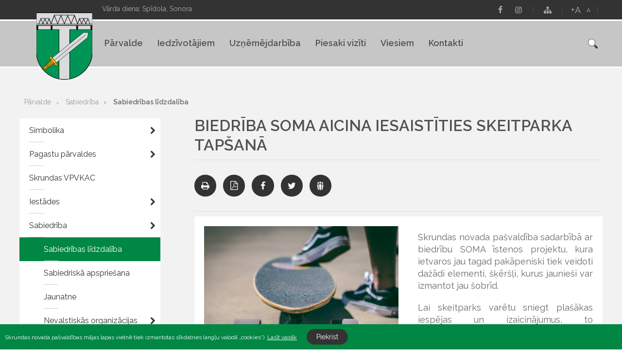

--- FILE ---
content_type: text/html; charset=UTF-8
request_url: https://www.skrunda.lv/lv/parvalde/sabiedriba/sabiedribas-lidzdaliba-/biedriba-soma-aicina-iesaistities-skeitparka-tapsana/
body_size: 90058
content:
<!DOCTYPE html>
<html>
<head>
    <title>Biedrība SOMA aicina iesaistīties skeitparka tapšanā - Skrundas pilsētas un pagasta pārvalde</title>
    <meta http-equiv="Content-Type" content="text/html; charset=utf-8" />
    <meta name="Author" content="" />
    <meta name="Description" content="" />
    <meta name="Keywords" content="" />
    <meta property="og:title" content='Biedrība SOMA aicina iesaistīties skeitparka tapšanā' />
        <meta property="og:description" content="Skrundas novada pa&scaron;valdība sadarbībā ar biedrību SOMA īstenos projektu, kura ietvaros jau tagad pakāpeniski tiek veidoti dažādi elementi, &scaron;ķēr&scaron;ļi, kurus jaunie&scaron;i var izmantot jau &scaron;obrīd.
" />
        <meta property="og:type" content="article" />
    	<meta property="og:url" content="https://www.skrunda.lv/lv/parvalde/sabiedriba/sabiedribas-lidzdaliba-/biedriba-soma-aicina-iesaistities-skeitparka-tapsana/" />
        <meta property="og:image" content="https://www.skrunda.lv/images/news/20772_640x480_skeitparks.jpg" />
        <meta property="og:site_name" content="Skrundas pilsētas un pagasta pārvalde" />    <link rel="apple-touch-icon" sizes="57x57" href="/images/favicon/apple-icon-57x57.png">
    <link rel="apple-touch-icon" sizes="60x60" href="/images/favicon/apple-icon-60x60.png">
    <link rel="apple-touch-icon" sizes="72x72" href="/images/favicon/apple-icon-72x72.png">
    <link rel="apple-touch-icon" sizes="76x76" href="/images/favicon/apple-icon-76x76.png">
    <link rel="apple-touch-icon" sizes="114x114" href="/images/favicon/apple-icon-114x114.png">
    <link rel="apple-touch-icon" sizes="120x120" href="/images/favicon/apple-icon-120x120.png">
    <link rel="apple-touch-icon" sizes="144x144" href="/images/favicon/apple-icon-144x144.png">
    <link rel="apple-touch-icon" sizes="152x152" href="/images/favicon/apple-icon-152x152.png">
    <link rel="apple-touch-icon" sizes="180x180" href="/images/favicon/apple-icon-180x180.png">
    <link rel="icon" type="image/png" sizes="192x192"  href="/images/favicon/android-icon-192x192.png">
    <link rel="icon" type="image/png" sizes="32x32" href="/images/favicon/favicon-32x32.png">
    <link rel="icon" type="image/png" sizes="96x96" href="/images/favicon/favicon-96x96.png">
    <link rel="icon" type="image/png" sizes="16x16" href="/images/favicon/favicon-16x16.png">
    <link rel="manifest" href="/images/favicon/manifest.json">
    <meta name="msapplication-TileColor" content="#ffffff">
    <meta name="msapplication-TileImage" content="/images/favicon/ms-icon-144x144.png">
    <meta name="theme-color" content="#ffffff">
    <link href="https://fonts.googleapis.com/css?family=Raleway:400,400i,600,600i&amp;subset=latin-ext" rel="stylesheet">
    <link rel="stylesheet" type="text/css" href="/css/style.css?v=1770026708" />
    <link rel="stylesheet" type="text/css" href="/css/fontello/css/fontello.css?v=1770026708" />
    <meta name="viewport" content="width=device-width, user-scalable=yes" />
    <script type="text/javascript" src="/jvs/ui-1.11.4/external/jquery/jquery-min.js" defer></script>
    <script type="text/javascript">var language = "lv";</script>
    <script type="text/javascript" src="/jvs/js.lang.php"  async defer></script>
        <!-- Google tag (gtag.js) -->
<script async src="https://www.googletagmanager.com/gtag/js?id=G-4LZNBLL47C"></script>
<script>
  window.dataLayer = window.dataLayer || [];
  function gtag(){dataLayer.push(arguments);}
  gtag('js', new Date());

  gtag('config', 'G-4LZNBLL47C');
</script>
</head>
<body >
                <div class="cookie clearfix">
                    <div class="cookie-text">
                        Skrundas novada pašvaldības mājas lapas vietnē tiek izmantotas sīkdatnes (angļu valodā „cookies”).                        <a href="https://www.skrunda.lv/lv/sikdatnu-lietosana/">Lasīt vairāk</a>
                    </div>
                    <div class="cookie-btn">
                        <a href="" class="btn accept-cookies">Piekrist</a>
                    </div>
                </div>
            
<div id="cont">

<div id="header-wrap">
<div class="header-bg"></div>
<div id="header">
        <div class="logo">
        <a href="/lv/" class="">
            <img src="/images/layout/logo_n.png" alt="" />
        </a>
    </div>
    <div class="header-tools clearfix">
        <div class="nameday">
            Vārda diena: Spīdola, Sonora        </div>
        <div class="lang">
            <span class="header-divider-line"></span>
                    </div>


        <div class="font-size">
            <span class="header-divider-line"></span>
            <span id="increaseFont">+A</span>
            <span id="resetFont">A</span>
        </div>
        <div class="soc-menu"><a href="https://www.facebook.com/skrundalv"  target="_blank"><i class="skrunda-icon icon-facebook"></i></a><a href="https://www.instagram.com/skrundalv/"  target="_blank"><i class="skrunda-icon icon-instagram"></i></a><span class="header-divider-line"></span><a href="https://www.skrunda.lv/lv/lapas-karte-12915/" ><i class="skrunda-icon icon-sitemap"></i></a></div>    </div>

    <div class="header-navigation">
        <div class="header-menu">
          <ul id="top-nav">
              <li><a href="https://www.skrunda.lv/lv/parvalde/">Pārvalde<span class="wline"></span><span class="bline"></span></a><div class="submenu"><div  class="has-submenu-li"><a href="https://www.skrunda.lv/lv/parvalde/simbolika-/" title="Simbolika " class="has-submenu" >Simbolika </a><ul><li><a href="https://www.skrunda.lv/lv/parvalde/simbolika-/simbolika/" title="Simbolika" >Simbolika<span class="lline"></span><span class="rline"><span class="bline"></span></a></li></ul></div><div  class="has-submenu-li"><a href="https://www.skrunda.lv/lv/parvalde/pagastu-parvaldes/" title="Pagastu pārvaldes" class="has-submenu" >Pagastu pārvaldes</a><ul><li><a href="https://www.skrunda.lv/lv/parvalde/pagastu-parvaldes/aktualitates/" title="Aktualitātes" >Aktualitātes<span class="lline"></span><span class="rline"><span class="bline"></span></a></li><li><a href="https://www.skrunda.lv/lv/parvalde/pagastu-parvaldes/nikraces-pagasta-parvalde/" title="Nīkrāces pagasta pārvalde" >Nīkrāces pagasta pārvalde<span class="lline"></span><span class="rline"><span class="bline"></span></a></li><li><a href="https://www.skrunda.lv/lv/parvalde/pagastu-parvaldes/ranku-pagasta-parvalde/" title="Raņķu pagasta pārvalde" >Raņķu pagasta pārvalde<span class="lline"></span><span class="rline"><span class="bline"></span></a></li><li><a href="https://www.skrunda.lv/lv/parvalde/pagastu-parvaldes/rudbarzu-pagastu-parvalde/" title="Rudbāržu pagastu pārvalde" >Rudbāržu pagastu pārvalde<span class="lline"></span><span class="rline"><span class="bline"></span></a></li><li><a href="https://www.skrunda.lv/lv/parvalde/pagastu-parvaldes/iedzivotaju-pienemsana-jaunmuiza/" title="Iedzīvotāju pieņemšana Jaunmuižā" >Iedzīvotāju pieņemšana Jaunmuižā<span class="lline"></span><span class="rline"><span class="bline"></span></a></li></ul></div><div ><a href="https://www.skrunda.lv/lv/parvalde/skrundas-vpvkac/" title="Skrundas VPVKAC" >Skrundas VPVKAC</a></div><div  class="has-submenu-li"><a href="https://www.skrunda.lv/lv/parvalde/iestades/" title="Iestādes" class="has-submenu" >Iestādes</a><ul><li><a href="https://www.skrunda.lv/lv/parvalde/iestades/sia-kuldigas-slimnica-ilgstosas-socialas-aprupes-nodala-valtaiki-/" title="SIA “Kuldīgas slimnīca” Ilgstošas sociālās aprūpes nodaļā “Valtaiķi” " >SIA “Kuldīgas slimnīca” Ilgstošas sociālās aprūpes nodaļā “Valtaiķi” <span class="lline"></span><span class="rline"><span class="bline"></span></a></li><li class="has-submenu-li"><a href="https://www.skrunda.lv/lv/parvalde/iestades/bibliotekas/" title="Bibliotēkas" class="has-submenu" >Bibliotēkas<span class="lline"></span><span class="rline"><span class="bline"></span></a><ul><li><a href="https://www.skrunda.lv/lv/parvalde/iestades/bibliotekas/aktualitates/" title="Aktualitātes" >Aktualitātes<span class="lline"></span><span class="rline"><span class="bline"></span></a></li><li><a href="https://www.skrunda.lv/lv/parvalde/iestades/bibliotekas/antulu-biblioteka/" title="Antuļu bibliotēka" >Antuļu bibliotēka<span class="lline"></span><span class="rline"><span class="bline"></span></a></li><li><a href="https://www.skrunda.lv/lv/parvalde/iestades/bibliotekas/nikraces-biblioteka/" title="Nīkrāces bibliotēka" >Nīkrāces bibliotēka<span class="lline"></span><span class="rline"><span class="bline"></span></a></li><li><a href="https://www.skrunda.lv/lv/parvalde/iestades/bibliotekas/ranku-biblioteka/" title="Raņķu bibliotēka" >Raņķu bibliotēka<span class="lline"></span><span class="rline"><span class="bline"></span></a></li><li><a href="https://www.skrunda.lv/lv/parvalde/iestades/bibliotekas/rudbarzu-biblioteka/" title="Rudbāržu bibliotēka" >Rudbāržu bibliotēka<span class="lline"></span><span class="rline"><span class="bline"></span></a></li><li><a href="https://www.skrunda.lv/lv/parvalde/iestades/bibliotekas/skrundas-pilsetas-biblioteka/" title="Skrundas pilsētas bibliotēka" >Skrundas pilsētas bibliotēka<span class="lline"></span><span class="rline"><span class="bline"></span></a></li></ul></li><li class="has-submenu-li"><a href="https://www.skrunda.lv/lv/parvalde/iestades/izglitibas-iestades/" title="Izglītības iestādes" class="has-submenu" >Izglītības iestādes<span class="lline"></span><span class="rline"><span class="bline"></span></a><ul><li><a href="https://www.skrunda.lv/lv/parvalde/iestades/izglitibas-iestades/pii-liepziedins/" title="PII &quot;Liepziediņš&quot;" >PII &quot;Liepziediņš&quot;<span class="lline"></span><span class="rline"><span class="bline"></span></a></li><li><a href="https://www.skrunda.lv/lv/parvalde/iestades/izglitibas-iestades/skrundas-pamatskola/" title="Skrundas pamatskola" >Skrundas pamatskola<span class="lline"></span><span class="rline"><span class="bline"></span></a></li><li><a href="https://www.skrunda.lv/lv/parvalde/iestades/izglitibas-iestades/interesu-izglitibas-iestades/" title="Interešu izglītības iestādes" >Interešu izglītības iestādes<span class="lline"></span><span class="rline"><span class="bline"></span></a></li></ul></li><li><a href="https://www.skrunda.lv/lv/parvalde/iestades/skrundas-kulturas-nams/" title="Skrundas kultūras nams" >Skrundas kultūras nams<span class="lline"></span><span class="rline"><span class="bline"></span></a></li><li><a href="https://www.skrunda.lv/lv/parvalde/iestades/skrundas-makslas-studija/" title="Skrundas Mākslas studija" >Skrundas Mākslas studija<span class="lline"></span><span class="rline"><span class="bline"></span></a></li><li><a href="https://www.skrunda.lv/lv/parvalde/iestades/skrundas-muzikas-skola/" title="Skrundas Mūzikas skola" >Skrundas Mūzikas skola<span class="lline"></span><span class="rline"><span class="bline"></span></a></li><li><a href="https://www.skrunda.lv/lv/parvalde/iestades/skrundas-komunala-saimnieciba/" title="Skrundas komunālā saimniecība" >Skrundas komunālā saimniecība<span class="lline"></span><span class="rline"><span class="bline"></span></a></li><li><a href="https://www.skrunda.lv/lv/parvalde/iestades/socialais-dienests/" title="Sociālais dienests" >Sociālais dienests<span class="lline"></span><span class="rline"><span class="bline"></span></a></li><li><a href="https://www.skrunda.lv/lv/parvalde/iestades/pi-skrundas-veselibas-un-socialas-aprupes-centrs/" title="P/I &quot;Skrundas veselības un sociālās aprūpes centrs&quot;" >P/I &quot;Skrundas veselības un sociālās aprūpes centrs&quot;<span class="lline"></span><span class="rline"><span class="bline"></span></a></li></ul></div><div  class="has-submenu-li"><a href="https://www.skrunda.lv/lv/parvalde/sabiedriba/" title="Sabiedrība" class="has-submenu" >Sabiedrība</a><ul><li><a href="https://www.skrunda.lv/lv/parvalde/sabiedriba/sabiedribas-lidzdaliba-/" class="active" title="Sabiedrības līdzdalība " >Sabiedrības līdzdalība <span class="lline"></span><span class="rline"><span class="bline"></span></a></li><li><a href="https://www.skrunda.lv/lv/parvalde/sabiedriba/sabiedriska-apspriesana/" title="Sabiedriskā apspriešana" >Sabiedriskā apspriešana<span class="lline"></span><span class="rline"><span class="bline"></span></a></li><li><a href="https://www.skrunda.lv/lv/parvalde/sabiedriba/jaunatne/" title="Jaunatne" >Jaunatne<span class="lline"></span><span class="rline"><span class="bline"></span></a></li><li class="has-submenu-li"><a href="https://www.skrunda.lv/lv/parvalde/sabiedriba/nevalstiskas-organizacijas/" title="Nevalstiskās organizācijas" class="has-submenu" >Nevalstiskās organizācijas<span class="lline"></span><span class="rline"><span class="bline"></span></a><ul><li><a href="https://www.skrunda.lv/lv/parvalde/sabiedriba/nevalstiskas-organizacijas/biedriba-ventas-krasti/" title="Biedrība &quot;Ventas krasti&quot;" >Biedrība &quot;Ventas krasti&quot;<span class="lline"></span><span class="rline"><span class="bline"></span></a></li><li><a href="https://www.skrunda.lv/lv/parvalde/sabiedriba/nevalstiskas-organizacijas/biedriba-nikracnieki/" title="Biedrība „Nīkrācnieki”" >Biedrība „Nīkrācnieki”<span class="lline"></span><span class="rline"><span class="bline"></span></a></li><li><a href="https://www.skrunda.lv/lv/parvalde/sabiedriba/nevalstiskas-organizacijas/biedriba-skrundas-meza-ipasnieku-apvieniba/" title="Biedrība „Skrundas meža īpašnieku apvienība”" >Biedrība „Skrundas meža īpašnieku apvienība”<span class="lline"></span><span class="rline"><span class="bline"></span></a></li><li><a href="https://www.skrunda.lv/lv/parvalde/sabiedriba/nevalstiskas-organizacijas/biedriba-divpadsmit-kaleji/" title="Biedrība „Divpadsmit Kalēji”" >Biedrība „Divpadsmit Kalēji”<span class="lline"></span><span class="rline"><span class="bline"></span></a></li><li><a href="https://www.skrunda.lv/lv/parvalde/sabiedriba/nevalstiskas-organizacijas/biedriba-mini-sd/" title="Biedrība „Mini SD”" >Biedrība „Mini SD”<span class="lline"></span><span class="rline"><span class="bline"></span></a></li><li><a href="https://www.skrunda.lv/lv/parvalde/sabiedriba/nevalstiskas-organizacijas/biedriba-curonica/" title="Biedrība „Curonica”" >Biedrība „Curonica”<span class="lline"></span><span class="rline"><span class="bline"></span></a></li><li><a href="https://www.skrunda.lv/lv/parvalde/sabiedriba/nevalstiskas-organizacijas/biedriba-kojupite/" title="Biedrība &quot;Kojupīte&quot;" >Biedrība &quot;Kojupīte&quot;<span class="lline"></span><span class="rline"><span class="bline"></span></a></li></ul></li><li><a href="https://www.skrunda.lv/lv/parvalde/sabiedriba/brivpratigais-darbs/" title="Brīvprātīgais darbs" >Brīvprātīgais darbs<span class="lline"></span><span class="rline"><span class="bline"></span></a></li><li><a href="https://www.skrunda.lv/lv/parvalde/sabiedriba/veselibas-veicinasana/" title="Veselības veicināšana" >Veselības veicināšana<span class="lline"></span><span class="rline"><span class="bline"></span></a></li></ul></div><div  class="has-submenu-li"><a href="https://www.skrunda.lv/lv/parvalde/autoceli/" title="Autoceļi" class="has-submenu" >Autoceļi</a><ul><li><a href="https://www.skrunda.lv/lv/parvalde/autoceli/aktualitates/" title="Aktualitātes" >Aktualitātes<span class="lline"></span><span class="rline"><span class="bline"></span></a></li><li><a href="https://www.skrunda.lv/lv/parvalde/autoceli/autocelu-uzturesanas-klases/" title="Autoceļu uzturēšanas klases" >Autoceļu uzturēšanas klases<span class="lline"></span><span class="rline"><span class="bline"></span></a></li><li><a href="https://www.skrunda.lv/lv/parvalde/autoceli/autocelu-ikdienas-uzturesanas-darbu-tehniskas-specifikacijas/" title="Autoceļu ikdienas uzturēšanas darbu tehniskās specifikācijas" >Autoceļu ikdienas uzturēšanas darbu tehniskās specifikācijas<span class="lline"></span><span class="rline"><span class="bline"></span></a></li></ul></div><div  class="has-submenu-li"><a href="https://www.skrunda.lv/lv/parvalde/atkritumu-apsaimniekosana/" title="Atkritumu apsaimniekošana" class="has-submenu" >Atkritumu apsaimniekošana</a><ul><li><a href="https://www.skrunda.lv/lv/parvalde/atkritumu-apsaimniekosana/aktualitates/" title="Aktualitātes" >Aktualitātes<span class="lline"></span><span class="rline"><span class="bline"></span></a></li><li><a href="https://www.skrunda.lv/lv/parvalde/atkritumu-apsaimniekosana/skirotie-atkritumi/" title="Šķirotie atkritumi" >Šķirotie atkritumi<span class="lline"></span><span class="rline"><span class="bline"></span></a></li><li><a href="https://www.skrunda.lv/lv/parvalde/atkritumu-apsaimniekosana/apsaimniekosanas-kartiba/" title="Apsaimniekošanas kārtība" >Apsaimniekošanas kārtība<span class="lline"></span><span class="rline"><span class="bline"></span></a></li></ul></div><div ><a href="https://www.skrunda.lv/lv/parvalde/veselibas-aprupe/" title="Veselības aprūpe" >Veselības aprūpe</a></div></div>
	</li><li><a href="https://www.skrunda.lv/lv/iedzivotajiem/">Iedzīvotājiem<span class="wline"></span><span class="bline"></span></a><div class="submenu"><div  class="has-submenu-li"><a href="https://www.skrunda.lv/lv/iedzivotajiem/kultura/aktualitates/" title="Kultūra" class="has-submenu" >Kultūra</a><ul><li><a href="https://www.skrunda.lv/lv/iedzivotajiem/kultura/aktualitates/" title="Aktualitātes" >Aktualitātes<span class="lline"></span><span class="rline"><span class="bline"></span></a></li><li><a href="https://www.skrunda.lv/lv/iedzivotajiem/kultura/organizatori/" title="Organizatori" >Organizatori<span class="lline"></span><span class="rline"><span class="bline"></span></a></li><li><a href="https://www.skrunda.lv/lv/iedzivotajiem/kultura/pulcini-meginajumi/" title="Pulciņi, mēģinājumi" >Pulciņi, mēģinājumi<span class="lline"></span><span class="rline"><span class="bline"></span></a></li><li><a href="https://www.skrunda.lv/lv/parvalde/iestades/bibliotekas/" title="Bibliotēkas" >Bibliotēkas<span class="lline"></span><span class="rline"><span class="bline"></span></a></li></ul></div><div  class="has-submenu-li"><a href="https://www.skrunda.lv/lv/iedzivotajiem/izglitiba/" title="Izglītība" class="has-submenu" >Izglītība</a><ul><li><a href="https://www.skrunda.lv/lv/iedzivotajiem/izglitiba/aktualitates/" title="Aktualitātes" >Aktualitātes<span class="lline"></span><span class="rline"><span class="bline"></span></a></li><li><a href="https://www.skrunda.lv/lv/iedzivotajiem/izglitiba/izglitibas-iestades/" title="Izglītības iestādes" >Izglītības iestādes<span class="lline"></span><span class="rline"><span class="bline"></span></a></li><li class="has-submenu-li"><a href="https://www.skrunda.lv/lv/iedzivotajiem/izglitiba/projekti/" title="Projekti" class="has-submenu" >Projekti<span class="lline"></span><span class="rline"><span class="bline"></span></a><ul><li><a href="https://www.skrunda.lv/lv/iedzivotajiem/izglitiba/projekti/iniciativa-latvijas-skolas-soma/" title="Iniciatīva &quot;Latvijas skolas soma&quot;" >Iniciatīva &quot;Latvijas skolas soma&quot;<span class="lline"></span><span class="rline"><span class="bline"></span></a></li><li><a href="https://www.skrunda.lv/lv/iedzivotajiem/izglitiba/projekti/atbalsts-izglitojamo-individualo-kompetencu-attistibai/" title="Atbalsts izglītojamo individuālo kompetenču attīstībai" >Atbalsts izglītojamo individuālo kompetenču attīstībai<span class="lline"></span><span class="rline"><span class="bline"></span></a></li><li><a href="https://www.skrunda.lv/lv/iedzivotajiem/izglitiba/projekti/citi-izglitibas-nozares-projekti/" title="Citi izglītības nozares projekti" >Citi izglītības nozares projekti<span class="lline"></span><span class="rline"><span class="bline"></span></a></li></ul></li></ul></div><div  class="has-submenu-li"><a href="https://www.skrunda.lv/lv/iedzivotajiem/sports/" title="Sports" class="has-submenu" >Sports</a><ul><li><a href="https://www.skrunda.lv/lv/iedzivotajiem/sports/aktualitates/" title="Aktualitātes" >Aktualitātes<span class="lline"></span><span class="rline"><span class="bline"></span></a></li><li><a href="https://www.skrunda.lv/lv/iedzivotajiem/sports/organizatori/" title="Organizatori" >Organizatori<span class="lline"></span><span class="rline"><span class="bline"></span></a></li></ul></div><div ><a href="https://kuldigasnovads.lv/kuldigas-novada-vestis/" title="Vēstis" target="_blank" >Vēstis</a></div><div ><a href="https://kuldigasnovads.lv/jautajiet-mums/" title="Jautā" target="_blank" >Jautā</a></div><div ><a href="https://www.skrunda.lv/lv/iedzivotajiem/rubrika-esi-viens-no/" title="Rubrika “Esi viens no”" >Rubrika “Esi viens no”</a></div></div>
	</li><li><a href="https://www.skrunda.lv/lv/uznemejdarbiba/aktualitates/">Uzņēmējdarbība<span class="wline"></span><span class="bline"></span></a><div class="submenu"><div ><a href="https://www.skrunda.lv/lv/uznemejdarbiba/aktualitates/" title="Aktualitātes" >Aktualitātes</a></div><div ><a href="https://www.skrunda.lv/lv/uznemejdarbiba/uznemumi/" title="Uzņēmumi" >Uzņēmumi</a></div><div ><a href="https://www.skrunda.lv/lv/uznemejdarbiba/lauksaimnieciba/" title="Lauksaimniecība" >Lauksaimniecība</a></div><div ><a href="https://www.skrunda.lv/lv/uznemejdarbiba/atbalsts-uznemejiem/" title="Atbalsts uzņēmējiem" >Atbalsts uzņēmējiem</a></div><div ><a href="https://www.skrunda.lv/lv/uznemejdarbiba/izsoles-pazinojumi/" title="Izsoles, paziņojumi" >Izsoles, paziņojumi</a></div></div>
	</li><li><a href="https://www.skrunda.lv/lv/piesaki-viziti/">Piesaki vizīti<span class="wline"></span><span class="bline"></span></a>
	</li><li><a href="https://www.skrunda.lv/lv/viesiem/kontakti/">Viesiem<span class="wline"></span><span class="bline"></span></a><div class="submenu"><div ><a href="https://www.skrunda.lv/lv/viesiem/kontakti/" title="Kontakti" >Kontakti</a></div><div ><a href="https://www.skrunda.lv/lv/viesiem/aktualitates/" title="Aktualitātes" >Aktualitātes</a></div><div  class="has-submenu-li"><a href="https://www.skrunda.lv/lv/viesiem/apskates-objekti/" title="Apskates objekti" class="has-submenu" >Apskates objekti</a><ul><li class="has-submenu-li"><a href="https://www.skrunda.lv/lv/viesiem/apskates-objekti/skrunda-un-pagasts-/" title="Skrunda un pagasts " class="has-submenu" >Skrunda un pagasts <span class="lline"></span><span class="rline"><span class="bline"></span></a><ul><li><a href="https://www.skrunda.lv/lv/viesiem/apskates-objekti/skrunda-un-pagasts-/skrundas-muiza/" title="Skrundas muiža" >Skrundas muiža<span class="lline"></span><span class="rline"><span class="bline"></span></a></li><li><a href="https://www.skrunda.lv/lv/viesiem/apskates-objekti/skrunda-un-pagasts-/pulkstenis-laika-upe/" title="Pulkstenis &quot;Laika upe&quot;" >Pulkstenis &quot;Laika upe&quot;<span class="lline"></span><span class="rline"><span class="bline"></span></a></li><li><a href="https://www.skrunda.lv/lv/viesiem/apskates-objekti/skrunda-un-pagasts-/skrundas-estrades-parks/" title="Skrundas estrādes parks" >Skrundas estrādes parks<span class="lline"></span><span class="rline"><span class="bline"></span></a></li><li><a href="https://www.skrunda.lv/lv/viesiem/apskates-objekti/skrunda-un-pagasts-/andzenu-stacija/" title="Andžēnu stacija" >Andžēnu stacija<span class="lline"></span><span class="rline"><span class="bline"></span></a></li><li><a href="https://www.skrunda.lv/lv/viesiem/apskates-objekti/skrunda-un-pagasts-/skrundas-kaujas-pieminas-akmens/" title="Skrundas kaujas piemiņas akmens" >Skrundas kaujas piemiņas akmens<span class="lline"></span><span class="rline"><span class="bline"></span></a></li><li><a href="https://www.skrunda.lv/lv/viesiem/apskates-objekti/skrunda-un-pagasts-/skrundas-evangeliski-luteriska-baznica/" title="Skrundas evaņģēliski luteriskā baznīca" >Skrundas evaņģēliski luteriskā baznīca<span class="lline"></span><span class="rline"><span class="bline"></span></a></li><li><a href="https://www.skrunda.lv/lv/viesiem/apskates-objekti/skrunda-un-pagasts-/dzelzcela-tilts/" title="Dzelzceļa tilts" >Dzelzceļa tilts<span class="lline"></span><span class="rline"><span class="bline"></span></a></li><li><a href="https://www.skrunda.lv/lv/viesiem/apskates-objekti/skrunda-un-pagasts-/dzelzcela-stacija/" title="Dzelzceļa stacija" >Dzelzceļa stacija<span class="lline"></span><span class="rline"><span class="bline"></span></a></li><li><a href="https://www.skrunda.lv/lv/viesiem/apskates-objekti/skrunda-un-pagasts-/deportaciju-pieminas-vagons-muzejs/" title="Deportāciju piemiņas vagons-muzejs" >Deportāciju piemiņas vagons-muzejs<span class="lline"></span><span class="rline"><span class="bline"></span></a></li><li><a href="https://www.skrunda.lv/lv/viesiem/apskates-objekti/skrunda-un-pagasts-/skrundas-robezzimes/" title="Skrundas robežzīmes" >Skrundas robežzīmes<span class="lline"></span><span class="rline"><span class="bline"></span></a></li><li><a href="https://www.skrunda.lv/lv/viesiem/apskates-objekti/skrunda-un-pagasts-/gobdzinu-klintis/" title="Gobdziņu klintis" >Gobdziņu klintis<span class="lline"></span><span class="rline"><span class="bline"></span></a></li><li><a href="https://www.skrunda.lv/lv/viesiem/apskates-objekti/skrunda-un-pagasts-/mura-tilts-par-klugu/" title="Mūra tilts pār Klūgu" >Mūra tilts pār Klūgu<span class="lline"></span><span class="rline"><span class="bline"></span></a></li><li><a href="https://www.skrunda.lv/lv/viesiem/apskates-objekti/skrunda-un-pagasts-/zs-valti/" title="ZS Valti" >ZS Valti<span class="lline"></span><span class="rline"><span class="bline"></span></a></li><li><a href="https://www.skrunda.lv/lv/viesiem/apskates-objekti/skrunda-un-pagasts-/gobdzinu-gravas-udenskritums/" title="Gobdziņu gravas ūdenskritums" >Gobdziņu gravas ūdenskritums<span class="lline"></span><span class="rline"><span class="bline"></span></a></li><li><a href="https://www.skrunda.lv/lv/viesiem/apskates-objekti/skrunda-un-pagasts-/kalpaka-taka/" title="Kalpaka taka" >Kalpaka taka<span class="lline"></span><span class="rline"><span class="bline"></span></a></li><li><a href="https://www.skrunda.lv/lv/viesiem/apskates-objekti/skrunda-un-pagasts-/lepenieku-udenskritums/" title="Lēpenieku ūdenskritums" >Lēpenieku ūdenskritums<span class="lline"></span><span class="rline"><span class="bline"></span></a></li><li><a href="https://www.skrunda.lv/lv/viesiem/apskates-objekti/skrunda-un-pagasts-/ketleru-udenskritums/" title="Ketleru ūdenskritums" >Ketleru ūdenskritums<span class="lline"></span><span class="rline"><span class="bline"></span></a></li><li><a href="https://www.skrunda.lv/lv/viesiem/apskates-objekti/skrunda-un-pagasts-/cieceres-avotins/" title="Cieceres avotiņš" >Cieceres avotiņš<span class="lline"></span><span class="rline"><span class="bline"></span></a></li><li><a href="https://www.skrunda.lv/lv/viesiem/apskates-objekti/skrunda-un-pagasts-/plostnieku-ranku-pilskalns/" title="Plostnieku (Raņķu) pilskalns" >Plostnieku (Raņķu) pilskalns<span class="lline"></span><span class="rline"><span class="bline"></span></a></li><li><a href="https://www.skrunda.lv/lv/viesiem/apskates-objekti/skrunda-un-pagasts-/skrundas-tilts/" title="Skrundas tilts" >Skrundas tilts<span class="lline"></span><span class="rline"><span class="bline"></span></a></li></ul></li><li class="has-submenu-li"><a href="https://www.skrunda.lv/lv/viesiem/apskates-objekti/ranku-pagasts/" title="Raņķu pagasts" class="has-submenu" >Raņķu pagasts<span class="lline"></span><span class="rline"><span class="bline"></span></a><ul><li><a href="https://www.skrunda.lv/lv/viesiem/apskates-objekti/ranku-pagasts/ranku-dzirnavas/" title="Raņķu dzirnavas" >Raņķu dzirnavas<span class="lline"></span><span class="rline"><span class="bline"></span></a></li><li><a href="https://www.skrunda.lv/lv/viesiem/apskates-objekti/ranku-pagasts/ventas/" title="Ventas" >Ventas<span class="lline"></span><span class="rline"><span class="bline"></span></a></li><li><a href="https://www.skrunda.lv/lv/viesiem/apskates-objekti/ranku-pagasts/represeto-akmens/" title="Represēto akmens" >Represēto akmens<span class="lline"></span><span class="rline"><span class="bline"></span></a></li></ul></li><li class="has-submenu-li"><a href="https://www.skrunda.lv/lv/viesiem/apskates-objekti/nikraces-pagasts/" title="Nīkrāces pagasts" class="has-submenu" >Nīkrāces pagasts<span class="lline"></span><span class="rline"><span class="bline"></span></a><ul><li><a href="https://www.skrunda.lv/lv/viesiem/apskates-objekti/nikraces-pagasts/lenu-romas-katolu-baznica/" title="Lēnu Romas katoļu baznīca" >Lēnu Romas katoļu baznīca<span class="lline"></span><span class="rline"><span class="bline"></span></a></li><li><a href="https://www.skrunda.lv/lv/viesiem/apskates-objekti/nikraces-pagasts/atraiskalns/" title="Ātraiskalns" >Ātraiskalns<span class="lline"></span><span class="rline"><span class="bline"></span></a></li><li><a href="https://www.skrunda.lv/lv/viesiem/apskates-objekti/nikraces-pagasts/oskara-kalpaka-pieminas-vieta/" title="Oskara Kalpaka piemiņas vieta" >Oskara Kalpaka piemiņas vieta<span class="lline"></span><span class="rline"><span class="bline"></span></a></li><li><a href="https://www.skrunda.lv/lv/viesiem/apskates-objekti/nikraces-pagasts/lenu-muiza/" title="Lēnu muiža" >Lēnu muiža<span class="lline"></span><span class="rline"><span class="bline"></span></a></li><li><a href="https://www.skrunda.lv/lv/viesiem/apskates-objekti/nikraces-pagasts/lenu-dzirnavas/" title="Lēnu dzirnavas" >Lēnu dzirnavas<span class="lline"></span><span class="rline"><span class="bline"></span></a></li><li><a href="https://www.skrunda.lv/lv/viesiem/apskates-objekti/nikraces-pagasts/piemineklis-pieta/" title="Piemineklis Pieta" >Piemineklis Pieta<span class="lline"></span><span class="rline"><span class="bline"></span></a></li><li><a href="https://www.skrunda.lv/lv/viesiem/apskates-objekti/nikraces-pagasts/zoslenu-atsegumi/" title="Zoslēnu atsegumi" >Zoslēnu atsegumi<span class="lline"></span><span class="rline"><span class="bline"></span></a></li><li><a href="https://www.skrunda.lv/lv/viesiem/apskates-objekti/nikraces-pagasts/skervela-akmens/" title="Šķērveļa akmens" >Šķērveļa akmens<span class="lline"></span><span class="rline"><span class="bline"></span></a></li><li><a href="https://www.skrunda.lv/lv/viesiem/apskates-objekti/nikraces-pagasts/sudmalkalnu-nikraces-akmens/" title="Sudmalkalnu (Nīkrāces) akmens" >Sudmalkalnu (Nīkrāces) akmens<span class="lline"></span><span class="rline"><span class="bline"></span></a></li><li><a href="https://www.skrunda.lv/lv/viesiem/apskates-objekti/nikraces-pagasts/vormsates-muiza/" title="Vormsātes muiža" >Vormsātes muiža<span class="lline"></span><span class="rline"><span class="bline"></span></a></li><li><a href="https://www.skrunda.lv/lv/viesiem/apskates-objekti/nikraces-pagasts/skervela-atsegumi/" title="Šķērveļa atsegumi" >Šķērveļa atsegumi<span class="lline"></span><span class="rline"><span class="bline"></span></a></li><li><a href="https://www.skrunda.lv/lv/viesiem/apskates-objekti/nikraces-pagasts/letizas-atsegumi/" title="Lētīžas atsegumi" >Lētīžas atsegumi<span class="lline"></span><span class="rline"><span class="bline"></span></a></li><li><a href="https://www.skrunda.lv/lv/viesiem/apskates-objekti/nikraces-pagasts/brinku-ezers/" title="Briņķu ezers" >Briņķu ezers<span class="lline"></span><span class="rline"><span class="bline"></span></a></li><li><a href="https://www.skrunda.lv/lv/viesiem/apskates-objekti/nikraces-pagasts/imulu-lenu-pilskalns/" title="Imuļu (Lēnu) pilskalns" >Imuļu (Lēnu) pilskalns<span class="lline"></span><span class="rline"><span class="bline"></span></a></li><li><a href="https://www.skrunda.lv/lv/viesiem/apskates-objekti/nikraces-pagasts/namdaru-pilskalns/" title="Namdaru pilskalns" >Namdaru pilskalns<span class="lline"></span><span class="rline"><span class="bline"></span></a></li><li><a href="https://www.skrunda.lv/lv/viesiem/apskates-objekti/nikraces-pagasts/dzeldas-pilskalns/" title="Dzeldas pilskalns" >Dzeldas pilskalns<span class="lline"></span><span class="rline"><span class="bline"></span></a></li><li><a href="https://www.skrunda.lv/lv/viesiem/apskates-objekti/nikraces-pagasts/nikraces-upenieku-pilskalns/" title="Nīkrāces (Upenieku) pilskalns" >Nīkrāces (Upenieku) pilskalns<span class="lline"></span><span class="rline"><span class="bline"></span></a></li><li><a href="https://www.skrunda.lv/lv/viesiem/apskates-objekti/nikraces-pagasts/vormsates-pilskalns/" title="Vormsātes pilskalns" >Vormsātes pilskalns<span class="lline"></span><span class="rline"><span class="bline"></span></a></li></ul></li><li class="has-submenu-li"><a href="https://www.skrunda.lv/lv/viesiem/apskates-objekti/rudbarzu-pagasts/" title="Rudbāržu pagasts" class="has-submenu" >Rudbāržu pagasts<span class="lline"></span><span class="rline"><span class="bline"></span></a><ul><li><a href="https://www.skrunda.lv/lv/viesiem/apskates-objekti/rudbarzu-pagasts/piena-muzejs/" title="Piena muzejs" >Piena muzejs<span class="lline"></span><span class="rline"><span class="bline"></span></a></li><li><a href="https://www.skrunda.lv/lv/viesiem/apskates-objekti/rudbarzu-pagasts/piena-muiza--berghof/" title="Piena muiža - Berghof" >Piena muiža - Berghof<span class="lline"></span><span class="rline"><span class="bline"></span></a></li><li><a href="https://www.skrunda.lv/lv/viesiem/apskates-objekti/rudbarzu-pagasts/garikas/" title="Garīkas" >Garīkas<span class="lline"></span><span class="rline"><span class="bline"></span></a></li><li><a href="https://www.skrunda.lv/lv/viesiem/apskates-objekti/rudbarzu-pagasts/gunas-rubezas-keramika/" title="Gunas Rubežas keramika" >Gunas Rubežas keramika<span class="lline"></span><span class="rline"><span class="bline"></span></a></li><li><a href="https://www.skrunda.lv/lv/viesiem/apskates-objekti/rudbarzu-pagasts/rudbarzu-evangeliski-luteriska-baznica/" title="Rudbāržu evaņģēliski luteriskā baznīca" >Rudbāržu evaņģēliski luteriskā baznīca<span class="lline"></span><span class="rline"><span class="bline"></span></a></li><li><a href="https://www.skrunda.lv/lv/viesiem/apskates-objekti/rudbarzu-pagasts/rudbarzu-muiza/" title="Rudbāržu muiža" >Rudbāržu muiža<span class="lline"></span><span class="rline"><span class="bline"></span></a></li><li><a href="https://www.skrunda.lv/lv/viesiem/apskates-objekti/rudbarzu-pagasts/rudbarzu-baronu-kapenes/" title="Rudbāržu baronu kapenes" >Rudbāržu baronu kapenes<span class="lline"></span><span class="rline"><span class="bline"></span></a></li><li><a href="https://www.skrunda.lv/lv/viesiem/apskates-objekti/rudbarzu-pagasts/rudbarzu-udensdzirnavas/" title="Rudbāržu ūdensdzirnavas" >Rudbāržu ūdensdzirnavas<span class="lline"></span><span class="rline"><span class="bline"></span></a></li></ul></li></ul></div><div ><a href="https://www.skrunda.lv/lv/viesiem/izklaide-un-aktiva-atputa/" title="Izklaide un aktīvā atpūta" >Izklaide un aktīvā atpūta</a></div><div ><a href="https://www.skrunda.lv/lv/viesiem/edinasana/" title="Ēdināšana" >Ēdināšana</a></div><div ><a href="https://www.skrunda.lv/lv/viesiem/naktsmitnes/" title="Naktsmītnes" >Naktsmītnes</a></div><div ><a href="https://www.skrunda.lv/lv/viesiem/skrundas-pilsetas-karte-un-apskates-objekti/" title="Skrundas pilsētas karte un apskates objekti" >Skrundas pilsētas karte un apskates objekti</a></div></div>
	</li><li><a href="https://www.skrunda.lv/lv/kontakti/">Kontakti<span class="wline"></span><span class="bline"></span></a>
	</li>          </ul>
        </div>
                <div class="google-search">
            <div class="google-search-form">
            <form name="googlesearchform" action="https://www.skrunda.lv/lv/meklet/" id="cse-search-box">
                <input type="hidden" name="cx" value="010598132941389423021:03qm1wxo-sq" />
                <input type="hidden" name="cof" value="FORID:11" />
                <input type="hidden" name="ie" value="UTF-8" />
                <input type="text" name="q" value="Meklēt lapā...." onclick="if (this.value == 'Meklēt lapā....') this.value = '';" onblur="if (this.value == '') this.value = 'Meklēt lapā....';" />
            </form>
            </div>
            <a href="" class="google-search-button" title="Meklēt"><img src="/images/svg/search.svg" alt="" /></a>
        </div>
        
    </div>

    <div class="mobile-switch">
        <i class="rdn-icon mobile-switch-off icon-menu-open"></i>
        <i class="rdn-icon mobile-switch-on icon-menu-close"></i>
    </div>
    <div class="mobile-header">

        <div class="mobile-tools clearfix">


                        <div class="google-search-mobile clearfix">
                <div class="google-search-form-mobile">
                <form name="googlesearchform" action="https://www.skrunda.lv/lv/meklet/" id="cse-search-box">
                    <input type="hidden" name="cx" value="010598132941389423021:iivlfxfn4ls" />
                    <input type="hidden" name="cof" value="FORID:11" />
                    <input type="hidden" name="ie" value="UTF-8" />
                    <input type="text" name="q" value="Meklēt lapā...." onclick="if (this.value == 'Meklēt lapā....') this.value = '';" onblur="if (this.value == '') this.value = 'Meklēt lapā....';" />
                </form>
                </div>
                <a href="" class="google-search-button" title="Meklēt"><i class="rdn-icon icon-meklet_-ikona"></i></a>
            </div>
                        <div class="soc-menu"><a href="https://www.facebook.com/skrundalv"  target="_blank"><i class="skrunda-icon icon-facebook"></i></a><a href="https://www.instagram.com/skrundalv/"  target="_blank"><i class="skrunda-icon icon-instagram"></i></a><span class="header-divider-line"></span><a href="https://www.skrunda.lv/lv/lapas-karte-12915/" ><i class="skrunda-icon icon-sitemap"></i></a></div>
            <div class="nameday">
                <div>
                Vārda diena: Spīdola, Sonora                </div>
                <div class="header-split"></div>
            </div>

        </div>
        <div class="header-menu-mobile">
          <ul>
              <li class="has-submenu-li"><a href="https://www.skrunda.lv/lv/parvalde/">Pārvalde<span> </span></a><ul style="display:block"><li class="has-submenu-li"><a href="https://www.skrunda.lv/lv/parvalde/simbolika-/" title="Simbolika " class="has-submenu" >Simbolika <span class="lline"></span><span class="rline"><span class="bline"></span></a><ul><li><a href="https://www.skrunda.lv/lv/parvalde/simbolika-/simbolika/" title="Simbolika" >Simbolika<span class="lline"></span><span class="rline"><span class="bline"></span></a></li></ul></li><li class="has-submenu-li"><a href="https://www.skrunda.lv/lv/parvalde/pagastu-parvaldes/" title="Pagastu pārvaldes" class="has-submenu" >Pagastu pārvaldes<span class="lline"></span><span class="rline"><span class="bline"></span></a><ul><li><a href="https://www.skrunda.lv/lv/parvalde/pagastu-parvaldes/aktualitates/" title="Aktualitātes" >Aktualitātes<span class="lline"></span><span class="rline"><span class="bline"></span></a></li><li><a href="https://www.skrunda.lv/lv/parvalde/pagastu-parvaldes/nikraces-pagasta-parvalde/" title="Nīkrāces pagasta pārvalde" >Nīkrāces pagasta pārvalde<span class="lline"></span><span class="rline"><span class="bline"></span></a></li><li><a href="https://www.skrunda.lv/lv/parvalde/pagastu-parvaldes/ranku-pagasta-parvalde/" title="Raņķu pagasta pārvalde" >Raņķu pagasta pārvalde<span class="lline"></span><span class="rline"><span class="bline"></span></a></li><li><a href="https://www.skrunda.lv/lv/parvalde/pagastu-parvaldes/rudbarzu-pagastu-parvalde/" title="Rudbāržu pagastu pārvalde" >Rudbāržu pagastu pārvalde<span class="lline"></span><span class="rline"><span class="bline"></span></a></li><li><a href="https://www.skrunda.lv/lv/parvalde/pagastu-parvaldes/iedzivotaju-pienemsana-jaunmuiza/" title="Iedzīvotāju pieņemšana Jaunmuižā" >Iedzīvotāju pieņemšana Jaunmuižā<span class="lline"></span><span class="rline"><span class="bline"></span></a></li></ul></li><li><a href="https://www.skrunda.lv/lv/parvalde/skrundas-vpvkac/" title="Skrundas VPVKAC" >Skrundas VPVKAC<span class="lline"></span><span class="rline"><span class="bline"></span></a></li><li class="has-submenu-li"><a href="https://www.skrunda.lv/lv/parvalde/iestades/" title="Iestādes" class="has-submenu" >Iestādes<span class="lline"></span><span class="rline"><span class="bline"></span></a><ul><li><a href="https://www.skrunda.lv/lv/parvalde/iestades/sia-kuldigas-slimnica-ilgstosas-socialas-aprupes-nodala-valtaiki-/" title="SIA “Kuldīgas slimnīca” Ilgstošas sociālās aprūpes nodaļā “Valtaiķi” " >SIA “Kuldīgas slimnīca” Ilgstošas sociālās aprūpes nodaļā “Valtaiķi” <span class="lline"></span><span class="rline"><span class="bline"></span></a></li><li class="has-submenu-li"><a href="https://www.skrunda.lv/lv/parvalde/iestades/bibliotekas/" title="Bibliotēkas" class="has-submenu" >Bibliotēkas<span class="lline"></span><span class="rline"><span class="bline"></span></a><ul><li><a href="https://www.skrunda.lv/lv/parvalde/iestades/bibliotekas/aktualitates/" title="Aktualitātes" >Aktualitātes<span class="lline"></span><span class="rline"><span class="bline"></span></a></li><li><a href="https://www.skrunda.lv/lv/parvalde/iestades/bibliotekas/antulu-biblioteka/" title="Antuļu bibliotēka" >Antuļu bibliotēka<span class="lline"></span><span class="rline"><span class="bline"></span></a></li><li><a href="https://www.skrunda.lv/lv/parvalde/iestades/bibliotekas/nikraces-biblioteka/" title="Nīkrāces bibliotēka" >Nīkrāces bibliotēka<span class="lline"></span><span class="rline"><span class="bline"></span></a></li><li><a href="https://www.skrunda.lv/lv/parvalde/iestades/bibliotekas/ranku-biblioteka/" title="Raņķu bibliotēka" >Raņķu bibliotēka<span class="lline"></span><span class="rline"><span class="bline"></span></a></li><li><a href="https://www.skrunda.lv/lv/parvalde/iestades/bibliotekas/rudbarzu-biblioteka/" title="Rudbāržu bibliotēka" >Rudbāržu bibliotēka<span class="lline"></span><span class="rline"><span class="bline"></span></a></li><li><a href="https://www.skrunda.lv/lv/parvalde/iestades/bibliotekas/skrundas-pilsetas-biblioteka/" title="Skrundas pilsētas bibliotēka" >Skrundas pilsētas bibliotēka<span class="lline"></span><span class="rline"><span class="bline"></span></a></li></ul></li><li class="has-submenu-li"><a href="https://www.skrunda.lv/lv/parvalde/iestades/izglitibas-iestades/" title="Izglītības iestādes" class="has-submenu" >Izglītības iestādes<span class="lline"></span><span class="rline"><span class="bline"></span></a><ul><li><a href="https://www.skrunda.lv/lv/parvalde/iestades/izglitibas-iestades/pii-liepziedins/" title="PII &quot;Liepziediņš&quot;" >PII &quot;Liepziediņš&quot;<span class="lline"></span><span class="rline"><span class="bline"></span></a></li><li><a href="https://www.skrunda.lv/lv/parvalde/iestades/izglitibas-iestades/skrundas-pamatskola/" title="Skrundas pamatskola" >Skrundas pamatskola<span class="lline"></span><span class="rline"><span class="bline"></span></a></li><li><a href="https://www.skrunda.lv/lv/parvalde/iestades/izglitibas-iestades/interesu-izglitibas-iestades/" title="Interešu izglītības iestādes" >Interešu izglītības iestādes<span class="lline"></span><span class="rline"><span class="bline"></span></a></li></ul></li><li><a href="https://www.skrunda.lv/lv/parvalde/iestades/skrundas-kulturas-nams/" title="Skrundas kultūras nams" >Skrundas kultūras nams<span class="lline"></span><span class="rline"><span class="bline"></span></a></li><li><a href="https://www.skrunda.lv/lv/parvalde/iestades/skrundas-makslas-studija/" title="Skrundas Mākslas studija" >Skrundas Mākslas studija<span class="lline"></span><span class="rline"><span class="bline"></span></a></li><li><a href="https://www.skrunda.lv/lv/parvalde/iestades/skrundas-muzikas-skola/" title="Skrundas Mūzikas skola" >Skrundas Mūzikas skola<span class="lline"></span><span class="rline"><span class="bline"></span></a></li><li><a href="https://www.skrunda.lv/lv/parvalde/iestades/skrundas-komunala-saimnieciba/" title="Skrundas komunālā saimniecība" >Skrundas komunālā saimniecība<span class="lline"></span><span class="rline"><span class="bline"></span></a></li><li><a href="https://www.skrunda.lv/lv/parvalde/iestades/socialais-dienests/" title="Sociālais dienests" >Sociālais dienests<span class="lline"></span><span class="rline"><span class="bline"></span></a></li><li><a href="https://www.skrunda.lv/lv/parvalde/iestades/pi-skrundas-veselibas-un-socialas-aprupes-centrs/" title="P/I &quot;Skrundas veselības un sociālās aprūpes centrs&quot;" >P/I &quot;Skrundas veselības un sociālās aprūpes centrs&quot;<span class="lline"></span><span class="rline"><span class="bline"></span></a></li></ul></li><li class="has-submenu-li"><a href="https://www.skrunda.lv/lv/parvalde/sabiedriba/" title="Sabiedrība" class="has-submenu" >Sabiedrība<span class="lline"></span><span class="rline"><span class="bline"></span></a><ul style="display:block"><li><a href="https://www.skrunda.lv/lv/parvalde/sabiedriba/sabiedribas-lidzdaliba-/" class="active" title="Sabiedrības līdzdalība " >Sabiedrības līdzdalība <span class="lline"></span><span class="rline"><span class="bline"></span></a></li><li><a href="https://www.skrunda.lv/lv/parvalde/sabiedriba/sabiedriska-apspriesana/" title="Sabiedriskā apspriešana" >Sabiedriskā apspriešana<span class="lline"></span><span class="rline"><span class="bline"></span></a></li><li><a href="https://www.skrunda.lv/lv/parvalde/sabiedriba/jaunatne/" title="Jaunatne" >Jaunatne<span class="lline"></span><span class="rline"><span class="bline"></span></a></li><li class="has-submenu-li"><a href="https://www.skrunda.lv/lv/parvalde/sabiedriba/nevalstiskas-organizacijas/" title="Nevalstiskās organizācijas" class="has-submenu" >Nevalstiskās organizācijas<span class="lline"></span><span class="rline"><span class="bline"></span></a><ul><li><a href="https://www.skrunda.lv/lv/parvalde/sabiedriba/nevalstiskas-organizacijas/biedriba-ventas-krasti/" title="Biedrība &quot;Ventas krasti&quot;" >Biedrība &quot;Ventas krasti&quot;<span class="lline"></span><span class="rline"><span class="bline"></span></a></li><li><a href="https://www.skrunda.lv/lv/parvalde/sabiedriba/nevalstiskas-organizacijas/biedriba-nikracnieki/" title="Biedrība „Nīkrācnieki”" >Biedrība „Nīkrācnieki”<span class="lline"></span><span class="rline"><span class="bline"></span></a></li><li><a href="https://www.skrunda.lv/lv/parvalde/sabiedriba/nevalstiskas-organizacijas/biedriba-skrundas-meza-ipasnieku-apvieniba/" title="Biedrība „Skrundas meža īpašnieku apvienība”" >Biedrība „Skrundas meža īpašnieku apvienība”<span class="lline"></span><span class="rline"><span class="bline"></span></a></li><li><a href="https://www.skrunda.lv/lv/parvalde/sabiedriba/nevalstiskas-organizacijas/biedriba-divpadsmit-kaleji/" title="Biedrība „Divpadsmit Kalēji”" >Biedrība „Divpadsmit Kalēji”<span class="lline"></span><span class="rline"><span class="bline"></span></a></li><li><a href="https://www.skrunda.lv/lv/parvalde/sabiedriba/nevalstiskas-organizacijas/biedriba-mini-sd/" title="Biedrība „Mini SD”" >Biedrība „Mini SD”<span class="lline"></span><span class="rline"><span class="bline"></span></a></li><li><a href="https://www.skrunda.lv/lv/parvalde/sabiedriba/nevalstiskas-organizacijas/biedriba-curonica/" title="Biedrība „Curonica”" >Biedrība „Curonica”<span class="lline"></span><span class="rline"><span class="bline"></span></a></li><li><a href="https://www.skrunda.lv/lv/parvalde/sabiedriba/nevalstiskas-organizacijas/biedriba-kojupite/" title="Biedrība &quot;Kojupīte&quot;" >Biedrība &quot;Kojupīte&quot;<span class="lline"></span><span class="rline"><span class="bline"></span></a></li></ul></li><li><a href="https://www.skrunda.lv/lv/parvalde/sabiedriba/brivpratigais-darbs/" title="Brīvprātīgais darbs" >Brīvprātīgais darbs<span class="lline"></span><span class="rline"><span class="bline"></span></a></li><li><a href="https://www.skrunda.lv/lv/parvalde/sabiedriba/veselibas-veicinasana/" title="Veselības veicināšana" >Veselības veicināšana<span class="lline"></span><span class="rline"><span class="bline"></span></a></li></ul></li><li class="has-submenu-li"><a href="https://www.skrunda.lv/lv/parvalde/autoceli/" title="Autoceļi" class="has-submenu" >Autoceļi<span class="lline"></span><span class="rline"><span class="bline"></span></a><ul><li><a href="https://www.skrunda.lv/lv/parvalde/autoceli/aktualitates/" title="Aktualitātes" >Aktualitātes<span class="lline"></span><span class="rline"><span class="bline"></span></a></li><li><a href="https://www.skrunda.lv/lv/parvalde/autoceli/autocelu-uzturesanas-klases/" title="Autoceļu uzturēšanas klases" >Autoceļu uzturēšanas klases<span class="lline"></span><span class="rline"><span class="bline"></span></a></li><li><a href="https://www.skrunda.lv/lv/parvalde/autoceli/autocelu-ikdienas-uzturesanas-darbu-tehniskas-specifikacijas/" title="Autoceļu ikdienas uzturēšanas darbu tehniskās specifikācijas" >Autoceļu ikdienas uzturēšanas darbu tehniskās specifikācijas<span class="lline"></span><span class="rline"><span class="bline"></span></a></li></ul></li><li class="has-submenu-li"><a href="https://www.skrunda.lv/lv/parvalde/atkritumu-apsaimniekosana/" title="Atkritumu apsaimniekošana" class="has-submenu" >Atkritumu apsaimniekošana<span class="lline"></span><span class="rline"><span class="bline"></span></a><ul><li><a href="https://www.skrunda.lv/lv/parvalde/atkritumu-apsaimniekosana/aktualitates/" title="Aktualitātes" >Aktualitātes<span class="lline"></span><span class="rline"><span class="bline"></span></a></li><li><a href="https://www.skrunda.lv/lv/parvalde/atkritumu-apsaimniekosana/skirotie-atkritumi/" title="Šķirotie atkritumi" >Šķirotie atkritumi<span class="lline"></span><span class="rline"><span class="bline"></span></a></li><li><a href="https://www.skrunda.lv/lv/parvalde/atkritumu-apsaimniekosana/apsaimniekosanas-kartiba/" title="Apsaimniekošanas kārtība" >Apsaimniekošanas kārtība<span class="lline"></span><span class="rline"><span class="bline"></span></a></li></ul></li><li><a href="https://www.skrunda.lv/lv/parvalde/veselibas-aprupe/" title="Veselības aprūpe" >Veselības aprūpe<span class="lline"></span><span class="rline"><span class="bline"></span></a></li></ul>
	</li><li class="has-submenu-li"><a href="https://www.skrunda.lv/lv/iedzivotajiem/">Iedzīvotājiem<span> </span></a><ul><li class="has-submenu-li"><a href="https://www.skrunda.lv/lv/iedzivotajiem/kultura/aktualitates/" title="Kultūra" class="has-submenu" >Kultūra<span class="lline"></span><span class="rline"><span class="bline"></span></a><ul><li><a href="https://www.skrunda.lv/lv/iedzivotajiem/kultura/aktualitates/" title="Aktualitātes" >Aktualitātes<span class="lline"></span><span class="rline"><span class="bline"></span></a></li><li><a href="https://www.skrunda.lv/lv/iedzivotajiem/kultura/organizatori/" title="Organizatori" >Organizatori<span class="lline"></span><span class="rline"><span class="bline"></span></a></li><li><a href="https://www.skrunda.lv/lv/iedzivotajiem/kultura/pulcini-meginajumi/" title="Pulciņi, mēģinājumi" >Pulciņi, mēģinājumi<span class="lline"></span><span class="rline"><span class="bline"></span></a></li><li><a href="https://www.skrunda.lv/lv/parvalde/iestades/bibliotekas/" title="Bibliotēkas" >Bibliotēkas<span class="lline"></span><span class="rline"><span class="bline"></span></a></li></ul></li><li class="has-submenu-li"><a href="https://www.skrunda.lv/lv/iedzivotajiem/izglitiba/" title="Izglītība" class="has-submenu" >Izglītība<span class="lline"></span><span class="rline"><span class="bline"></span></a><ul><li><a href="https://www.skrunda.lv/lv/iedzivotajiem/izglitiba/aktualitates/" title="Aktualitātes" >Aktualitātes<span class="lline"></span><span class="rline"><span class="bline"></span></a></li><li><a href="https://www.skrunda.lv/lv/iedzivotajiem/izglitiba/izglitibas-iestades/" title="Izglītības iestādes" >Izglītības iestādes<span class="lline"></span><span class="rline"><span class="bline"></span></a></li><li class="has-submenu-li"><a href="https://www.skrunda.lv/lv/iedzivotajiem/izglitiba/projekti/" title="Projekti" class="has-submenu" >Projekti<span class="lline"></span><span class="rline"><span class="bline"></span></a><ul><li><a href="https://www.skrunda.lv/lv/iedzivotajiem/izglitiba/projekti/iniciativa-latvijas-skolas-soma/" title="Iniciatīva &quot;Latvijas skolas soma&quot;" >Iniciatīva &quot;Latvijas skolas soma&quot;<span class="lline"></span><span class="rline"><span class="bline"></span></a></li><li><a href="https://www.skrunda.lv/lv/iedzivotajiem/izglitiba/projekti/atbalsts-izglitojamo-individualo-kompetencu-attistibai/" title="Atbalsts izglītojamo individuālo kompetenču attīstībai" >Atbalsts izglītojamo individuālo kompetenču attīstībai<span class="lline"></span><span class="rline"><span class="bline"></span></a></li><li><a href="https://www.skrunda.lv/lv/iedzivotajiem/izglitiba/projekti/citi-izglitibas-nozares-projekti/" title="Citi izglītības nozares projekti" >Citi izglītības nozares projekti<span class="lline"></span><span class="rline"><span class="bline"></span></a></li></ul></li></ul></li><li class="has-submenu-li"><a href="https://www.skrunda.lv/lv/iedzivotajiem/sports/" title="Sports" class="has-submenu" >Sports<span class="lline"></span><span class="rline"><span class="bline"></span></a><ul><li><a href="https://www.skrunda.lv/lv/iedzivotajiem/sports/aktualitates/" title="Aktualitātes" >Aktualitātes<span class="lline"></span><span class="rline"><span class="bline"></span></a></li><li><a href="https://www.skrunda.lv/lv/iedzivotajiem/sports/organizatori/" title="Organizatori" >Organizatori<span class="lline"></span><span class="rline"><span class="bline"></span></a></li></ul></li><li><a href="https://kuldigasnovads.lv/kuldigas-novada-vestis/" title="Vēstis" target="_blank" >Vēstis<span class="lline"></span><span class="rline"><span class="bline"></span></a></li><li><a href="https://kuldigasnovads.lv/jautajiet-mums/" title="Jautā" target="_blank" >Jautā<span class="lline"></span><span class="rline"><span class="bline"></span></a></li><li><a href="https://www.skrunda.lv/lv/iedzivotajiem/rubrika-esi-viens-no/" title="Rubrika “Esi viens no”" >Rubrika “Esi viens no”<span class="lline"></span><span class="rline"><span class="bline"></span></a></li></ul>
	</li><li class="has-submenu-li"><a href="https://www.skrunda.lv/lv/uznemejdarbiba/aktualitates/">Uzņēmējdarbība<span> </span></a><ul><li><a href="https://www.skrunda.lv/lv/uznemejdarbiba/aktualitates/" title="Aktualitātes" >Aktualitātes<span class="lline"></span><span class="rline"><span class="bline"></span></a></li><li><a href="https://www.skrunda.lv/lv/uznemejdarbiba/uznemumi/" title="Uzņēmumi" >Uzņēmumi<span class="lline"></span><span class="rline"><span class="bline"></span></a></li><li><a href="https://www.skrunda.lv/lv/uznemejdarbiba/lauksaimnieciba/" title="Lauksaimniecība" >Lauksaimniecība<span class="lline"></span><span class="rline"><span class="bline"></span></a></li><li><a href="https://www.skrunda.lv/lv/uznemejdarbiba/atbalsts-uznemejiem/" title="Atbalsts uzņēmējiem" >Atbalsts uzņēmējiem<span class="lline"></span><span class="rline"><span class="bline"></span></a></li><li><a href="https://www.skrunda.lv/lv/uznemejdarbiba/izsoles-pazinojumi/" title="Izsoles, paziņojumi" >Izsoles, paziņojumi<span class="lline"></span><span class="rline"><span class="bline"></span></a></li></ul>
	</li><li><a href="https://www.skrunda.lv/lv/piesaki-viziti/">Piesaki vizīti<span> </span></a>
	</li><li class="has-submenu-li"><a href="https://www.skrunda.lv/lv/viesiem/kontakti/">Viesiem<span> </span></a><ul><li><a href="https://www.skrunda.lv/lv/viesiem/kontakti/" title="Kontakti" >Kontakti<span class="lline"></span><span class="rline"><span class="bline"></span></a></li><li><a href="https://www.skrunda.lv/lv/viesiem/aktualitates/" title="Aktualitātes" >Aktualitātes<span class="lline"></span><span class="rline"><span class="bline"></span></a></li><li class="has-submenu-li"><a href="https://www.skrunda.lv/lv/viesiem/apskates-objekti/" title="Apskates objekti" class="has-submenu" >Apskates objekti<span class="lline"></span><span class="rline"><span class="bline"></span></a><ul><li class="has-submenu-li"><a href="https://www.skrunda.lv/lv/viesiem/apskates-objekti/skrunda-un-pagasts-/" title="Skrunda un pagasts " class="has-submenu" >Skrunda un pagasts <span class="lline"></span><span class="rline"><span class="bline"></span></a><ul><li><a href="https://www.skrunda.lv/lv/viesiem/apskates-objekti/skrunda-un-pagasts-/skrundas-muiza/" title="Skrundas muiža" >Skrundas muiža<span class="lline"></span><span class="rline"><span class="bline"></span></a></li><li><a href="https://www.skrunda.lv/lv/viesiem/apskates-objekti/skrunda-un-pagasts-/pulkstenis-laika-upe/" title="Pulkstenis &quot;Laika upe&quot;" >Pulkstenis &quot;Laika upe&quot;<span class="lline"></span><span class="rline"><span class="bline"></span></a></li><li><a href="https://www.skrunda.lv/lv/viesiem/apskates-objekti/skrunda-un-pagasts-/skrundas-estrades-parks/" title="Skrundas estrādes parks" >Skrundas estrādes parks<span class="lline"></span><span class="rline"><span class="bline"></span></a></li><li><a href="https://www.skrunda.lv/lv/viesiem/apskates-objekti/skrunda-un-pagasts-/andzenu-stacija/" title="Andžēnu stacija" >Andžēnu stacija<span class="lline"></span><span class="rline"><span class="bline"></span></a></li><li><a href="https://www.skrunda.lv/lv/viesiem/apskates-objekti/skrunda-un-pagasts-/skrundas-kaujas-pieminas-akmens/" title="Skrundas kaujas piemiņas akmens" >Skrundas kaujas piemiņas akmens<span class="lline"></span><span class="rline"><span class="bline"></span></a></li><li><a href="https://www.skrunda.lv/lv/viesiem/apskates-objekti/skrunda-un-pagasts-/skrundas-evangeliski-luteriska-baznica/" title="Skrundas evaņģēliski luteriskā baznīca" >Skrundas evaņģēliski luteriskā baznīca<span class="lline"></span><span class="rline"><span class="bline"></span></a></li><li><a href="https://www.skrunda.lv/lv/viesiem/apskates-objekti/skrunda-un-pagasts-/dzelzcela-tilts/" title="Dzelzceļa tilts" >Dzelzceļa tilts<span class="lline"></span><span class="rline"><span class="bline"></span></a></li><li><a href="https://www.skrunda.lv/lv/viesiem/apskates-objekti/skrunda-un-pagasts-/dzelzcela-stacija/" title="Dzelzceļa stacija" >Dzelzceļa stacija<span class="lline"></span><span class="rline"><span class="bline"></span></a></li><li><a href="https://www.skrunda.lv/lv/viesiem/apskates-objekti/skrunda-un-pagasts-/deportaciju-pieminas-vagons-muzejs/" title="Deportāciju piemiņas vagons-muzejs" >Deportāciju piemiņas vagons-muzejs<span class="lline"></span><span class="rline"><span class="bline"></span></a></li><li><a href="https://www.skrunda.lv/lv/viesiem/apskates-objekti/skrunda-un-pagasts-/skrundas-robezzimes/" title="Skrundas robežzīmes" >Skrundas robežzīmes<span class="lline"></span><span class="rline"><span class="bline"></span></a></li><li><a href="https://www.skrunda.lv/lv/viesiem/apskates-objekti/skrunda-un-pagasts-/gobdzinu-klintis/" title="Gobdziņu klintis" >Gobdziņu klintis<span class="lline"></span><span class="rline"><span class="bline"></span></a></li><li><a href="https://www.skrunda.lv/lv/viesiem/apskates-objekti/skrunda-un-pagasts-/mura-tilts-par-klugu/" title="Mūra tilts pār Klūgu" >Mūra tilts pār Klūgu<span class="lline"></span><span class="rline"><span class="bline"></span></a></li><li><a href="https://www.skrunda.lv/lv/viesiem/apskates-objekti/skrunda-un-pagasts-/zs-valti/" title="ZS Valti" >ZS Valti<span class="lline"></span><span class="rline"><span class="bline"></span></a></li><li><a href="https://www.skrunda.lv/lv/viesiem/apskates-objekti/skrunda-un-pagasts-/gobdzinu-gravas-udenskritums/" title="Gobdziņu gravas ūdenskritums" >Gobdziņu gravas ūdenskritums<span class="lline"></span><span class="rline"><span class="bline"></span></a></li><li><a href="https://www.skrunda.lv/lv/viesiem/apskates-objekti/skrunda-un-pagasts-/kalpaka-taka/" title="Kalpaka taka" >Kalpaka taka<span class="lline"></span><span class="rline"><span class="bline"></span></a></li><li><a href="https://www.skrunda.lv/lv/viesiem/apskates-objekti/skrunda-un-pagasts-/lepenieku-udenskritums/" title="Lēpenieku ūdenskritums" >Lēpenieku ūdenskritums<span class="lline"></span><span class="rline"><span class="bline"></span></a></li><li><a href="https://www.skrunda.lv/lv/viesiem/apskates-objekti/skrunda-un-pagasts-/ketleru-udenskritums/" title="Ketleru ūdenskritums" >Ketleru ūdenskritums<span class="lline"></span><span class="rline"><span class="bline"></span></a></li><li><a href="https://www.skrunda.lv/lv/viesiem/apskates-objekti/skrunda-un-pagasts-/cieceres-avotins/" title="Cieceres avotiņš" >Cieceres avotiņš<span class="lline"></span><span class="rline"><span class="bline"></span></a></li><li><a href="https://www.skrunda.lv/lv/viesiem/apskates-objekti/skrunda-un-pagasts-/plostnieku-ranku-pilskalns/" title="Plostnieku (Raņķu) pilskalns" >Plostnieku (Raņķu) pilskalns<span class="lline"></span><span class="rline"><span class="bline"></span></a></li><li><a href="https://www.skrunda.lv/lv/viesiem/apskates-objekti/skrunda-un-pagasts-/skrundas-tilts/" title="Skrundas tilts" >Skrundas tilts<span class="lline"></span><span class="rline"><span class="bline"></span></a></li></ul></li><li class="has-submenu-li"><a href="https://www.skrunda.lv/lv/viesiem/apskates-objekti/ranku-pagasts/" title="Raņķu pagasts" class="has-submenu" >Raņķu pagasts<span class="lline"></span><span class="rline"><span class="bline"></span></a><ul><li><a href="https://www.skrunda.lv/lv/viesiem/apskates-objekti/ranku-pagasts/ranku-dzirnavas/" title="Raņķu dzirnavas" >Raņķu dzirnavas<span class="lline"></span><span class="rline"><span class="bline"></span></a></li><li><a href="https://www.skrunda.lv/lv/viesiem/apskates-objekti/ranku-pagasts/ventas/" title="Ventas" >Ventas<span class="lline"></span><span class="rline"><span class="bline"></span></a></li><li><a href="https://www.skrunda.lv/lv/viesiem/apskates-objekti/ranku-pagasts/represeto-akmens/" title="Represēto akmens" >Represēto akmens<span class="lline"></span><span class="rline"><span class="bline"></span></a></li></ul></li><li class="has-submenu-li"><a href="https://www.skrunda.lv/lv/viesiem/apskates-objekti/nikraces-pagasts/" title="Nīkrāces pagasts" class="has-submenu" >Nīkrāces pagasts<span class="lline"></span><span class="rline"><span class="bline"></span></a><ul><li><a href="https://www.skrunda.lv/lv/viesiem/apskates-objekti/nikraces-pagasts/lenu-romas-katolu-baznica/" title="Lēnu Romas katoļu baznīca" >Lēnu Romas katoļu baznīca<span class="lline"></span><span class="rline"><span class="bline"></span></a></li><li><a href="https://www.skrunda.lv/lv/viesiem/apskates-objekti/nikraces-pagasts/atraiskalns/" title="Ātraiskalns" >Ātraiskalns<span class="lline"></span><span class="rline"><span class="bline"></span></a></li><li><a href="https://www.skrunda.lv/lv/viesiem/apskates-objekti/nikraces-pagasts/oskara-kalpaka-pieminas-vieta/" title="Oskara Kalpaka piemiņas vieta" >Oskara Kalpaka piemiņas vieta<span class="lline"></span><span class="rline"><span class="bline"></span></a></li><li><a href="https://www.skrunda.lv/lv/viesiem/apskates-objekti/nikraces-pagasts/lenu-muiza/" title="Lēnu muiža" >Lēnu muiža<span class="lline"></span><span class="rline"><span class="bline"></span></a></li><li><a href="https://www.skrunda.lv/lv/viesiem/apskates-objekti/nikraces-pagasts/lenu-dzirnavas/" title="Lēnu dzirnavas" >Lēnu dzirnavas<span class="lline"></span><span class="rline"><span class="bline"></span></a></li><li><a href="https://www.skrunda.lv/lv/viesiem/apskates-objekti/nikraces-pagasts/piemineklis-pieta/" title="Piemineklis Pieta" >Piemineklis Pieta<span class="lline"></span><span class="rline"><span class="bline"></span></a></li><li><a href="https://www.skrunda.lv/lv/viesiem/apskates-objekti/nikraces-pagasts/zoslenu-atsegumi/" title="Zoslēnu atsegumi" >Zoslēnu atsegumi<span class="lline"></span><span class="rline"><span class="bline"></span></a></li><li><a href="https://www.skrunda.lv/lv/viesiem/apskates-objekti/nikraces-pagasts/skervela-akmens/" title="Šķērveļa akmens" >Šķērveļa akmens<span class="lline"></span><span class="rline"><span class="bline"></span></a></li><li><a href="https://www.skrunda.lv/lv/viesiem/apskates-objekti/nikraces-pagasts/sudmalkalnu-nikraces-akmens/" title="Sudmalkalnu (Nīkrāces) akmens" >Sudmalkalnu (Nīkrāces) akmens<span class="lline"></span><span class="rline"><span class="bline"></span></a></li><li><a href="https://www.skrunda.lv/lv/viesiem/apskates-objekti/nikraces-pagasts/vormsates-muiza/" title="Vormsātes muiža" >Vormsātes muiža<span class="lline"></span><span class="rline"><span class="bline"></span></a></li><li><a href="https://www.skrunda.lv/lv/viesiem/apskates-objekti/nikraces-pagasts/skervela-atsegumi/" title="Šķērveļa atsegumi" >Šķērveļa atsegumi<span class="lline"></span><span class="rline"><span class="bline"></span></a></li><li><a href="https://www.skrunda.lv/lv/viesiem/apskates-objekti/nikraces-pagasts/letizas-atsegumi/" title="Lētīžas atsegumi" >Lētīžas atsegumi<span class="lline"></span><span class="rline"><span class="bline"></span></a></li><li><a href="https://www.skrunda.lv/lv/viesiem/apskates-objekti/nikraces-pagasts/brinku-ezers/" title="Briņķu ezers" >Briņķu ezers<span class="lline"></span><span class="rline"><span class="bline"></span></a></li><li><a href="https://www.skrunda.lv/lv/viesiem/apskates-objekti/nikraces-pagasts/imulu-lenu-pilskalns/" title="Imuļu (Lēnu) pilskalns" >Imuļu (Lēnu) pilskalns<span class="lline"></span><span class="rline"><span class="bline"></span></a></li><li><a href="https://www.skrunda.lv/lv/viesiem/apskates-objekti/nikraces-pagasts/namdaru-pilskalns/" title="Namdaru pilskalns" >Namdaru pilskalns<span class="lline"></span><span class="rline"><span class="bline"></span></a></li><li><a href="https://www.skrunda.lv/lv/viesiem/apskates-objekti/nikraces-pagasts/dzeldas-pilskalns/" title="Dzeldas pilskalns" >Dzeldas pilskalns<span class="lline"></span><span class="rline"><span class="bline"></span></a></li><li><a href="https://www.skrunda.lv/lv/viesiem/apskates-objekti/nikraces-pagasts/nikraces-upenieku-pilskalns/" title="Nīkrāces (Upenieku) pilskalns" >Nīkrāces (Upenieku) pilskalns<span class="lline"></span><span class="rline"><span class="bline"></span></a></li><li><a href="https://www.skrunda.lv/lv/viesiem/apskates-objekti/nikraces-pagasts/vormsates-pilskalns/" title="Vormsātes pilskalns" >Vormsātes pilskalns<span class="lline"></span><span class="rline"><span class="bline"></span></a></li></ul></li><li class="has-submenu-li"><a href="https://www.skrunda.lv/lv/viesiem/apskates-objekti/rudbarzu-pagasts/" title="Rudbāržu pagasts" class="has-submenu" >Rudbāržu pagasts<span class="lline"></span><span class="rline"><span class="bline"></span></a><ul><li><a href="https://www.skrunda.lv/lv/viesiem/apskates-objekti/rudbarzu-pagasts/piena-muzejs/" title="Piena muzejs" >Piena muzejs<span class="lline"></span><span class="rline"><span class="bline"></span></a></li><li><a href="https://www.skrunda.lv/lv/viesiem/apskates-objekti/rudbarzu-pagasts/piena-muiza--berghof/" title="Piena muiža - Berghof" >Piena muiža - Berghof<span class="lline"></span><span class="rline"><span class="bline"></span></a></li><li><a href="https://www.skrunda.lv/lv/viesiem/apskates-objekti/rudbarzu-pagasts/garikas/" title="Garīkas" >Garīkas<span class="lline"></span><span class="rline"><span class="bline"></span></a></li><li><a href="https://www.skrunda.lv/lv/viesiem/apskates-objekti/rudbarzu-pagasts/gunas-rubezas-keramika/" title="Gunas Rubežas keramika" >Gunas Rubežas keramika<span class="lline"></span><span class="rline"><span class="bline"></span></a></li><li><a href="https://www.skrunda.lv/lv/viesiem/apskates-objekti/rudbarzu-pagasts/rudbarzu-evangeliski-luteriska-baznica/" title="Rudbāržu evaņģēliski luteriskā baznīca" >Rudbāržu evaņģēliski luteriskā baznīca<span class="lline"></span><span class="rline"><span class="bline"></span></a></li><li><a href="https://www.skrunda.lv/lv/viesiem/apskates-objekti/rudbarzu-pagasts/rudbarzu-muiza/" title="Rudbāržu muiža" >Rudbāržu muiža<span class="lline"></span><span class="rline"><span class="bline"></span></a></li><li><a href="https://www.skrunda.lv/lv/viesiem/apskates-objekti/rudbarzu-pagasts/rudbarzu-baronu-kapenes/" title="Rudbāržu baronu kapenes" >Rudbāržu baronu kapenes<span class="lline"></span><span class="rline"><span class="bline"></span></a></li><li><a href="https://www.skrunda.lv/lv/viesiem/apskates-objekti/rudbarzu-pagasts/rudbarzu-udensdzirnavas/" title="Rudbāržu ūdensdzirnavas" >Rudbāržu ūdensdzirnavas<span class="lline"></span><span class="rline"><span class="bline"></span></a></li></ul></li></ul></li><li><a href="https://www.skrunda.lv/lv/viesiem/izklaide-un-aktiva-atputa/" title="Izklaide un aktīvā atpūta" >Izklaide un aktīvā atpūta<span class="lline"></span><span class="rline"><span class="bline"></span></a></li><li><a href="https://www.skrunda.lv/lv/viesiem/edinasana/" title="Ēdināšana" >Ēdināšana<span class="lline"></span><span class="rline"><span class="bline"></span></a></li><li><a href="https://www.skrunda.lv/lv/viesiem/naktsmitnes/" title="Naktsmītnes" >Naktsmītnes<span class="lline"></span><span class="rline"><span class="bline"></span></a></li><li><a href="https://www.skrunda.lv/lv/viesiem/skrundas-pilsetas-karte-un-apskates-objekti/" title="Skrundas pilsētas karte un apskates objekti" >Skrundas pilsētas karte un apskates objekti<span class="lline"></span><span class="rline"><span class="bline"></span></a></li></ul>
	</li><li><a href="https://www.skrunda.lv/lv/kontakti/">Kontakti<span> </span></a>
	</li>          </ul>
        </div>
    </div>
</div>
</div>

<div id="body-wrap">
    <div id="path"><div><a href="https://www.skrunda.lv/lv/parvalde/">Pārvalde</a><a href="https://www.skrunda.lv/lv/parvalde/sabiedriba/">Sabiedrība</a><a href="https://www.skrunda.lv/lv/parvalde/sabiedriba/sabiedribas-lidzdaliba-/">Sabiedrības līdzdalība </a></div></div>    <div id="body">
                        <div class="body-navigation">
                    <ul><li class="has-submenu-li"><a href="https://www.skrunda.lv/lv/parvalde/simbolika-/" title="Simbolika " class="has-submenu" >Simbolika <span class="lline"></span><span class="rline"><span class="bline"></span></a><ul><li><a href="https://www.skrunda.lv/lv/parvalde/simbolika-/simbolika/" title="Simbolika" >Simbolika<span class="lline"></span><span class="rline"><span class="bline"></span></a></li></ul></li><li class="has-submenu-li"><a href="https://www.skrunda.lv/lv/parvalde/pagastu-parvaldes/" title="Pagastu pārvaldes" class="has-submenu" >Pagastu pārvaldes<span class="lline"></span><span class="rline"><span class="bline"></span></a><ul><li><a href="https://www.skrunda.lv/lv/parvalde/pagastu-parvaldes/aktualitates/" title="Aktualitātes" >Aktualitātes<span class="lline"></span><span class="rline"><span class="bline"></span></a></li><li><a href="https://www.skrunda.lv/lv/parvalde/pagastu-parvaldes/nikraces-pagasta-parvalde/" title="Nīkrāces pagasta pārvalde" >Nīkrāces pagasta pārvalde<span class="lline"></span><span class="rline"><span class="bline"></span></a></li><li><a href="https://www.skrunda.lv/lv/parvalde/pagastu-parvaldes/ranku-pagasta-parvalde/" title="Raņķu pagasta pārvalde" >Raņķu pagasta pārvalde<span class="lline"></span><span class="rline"><span class="bline"></span></a></li><li><a href="https://www.skrunda.lv/lv/parvalde/pagastu-parvaldes/rudbarzu-pagastu-parvalde/" title="Rudbāržu pagastu pārvalde" >Rudbāržu pagastu pārvalde<span class="lline"></span><span class="rline"><span class="bline"></span></a></li><li><a href="https://www.skrunda.lv/lv/parvalde/pagastu-parvaldes/iedzivotaju-pienemsana-jaunmuiza/" title="Iedzīvotāju pieņemšana Jaunmuižā" >Iedzīvotāju pieņemšana Jaunmuižā<span class="lline"></span><span class="rline"><span class="bline"></span></a></li></ul></li><li><a href="https://www.skrunda.lv/lv/parvalde/skrundas-vpvkac/" title="Skrundas VPVKAC" >Skrundas VPVKAC<span class="lline"></span><span class="rline"><span class="bline"></span></a></li><li class="has-submenu-li"><a href="https://www.skrunda.lv/lv/parvalde/iestades/" title="Iestādes" class="has-submenu" >Iestādes<span class="lline"></span><span class="rline"><span class="bline"></span></a><ul><li><a href="https://www.skrunda.lv/lv/parvalde/iestades/sia-kuldigas-slimnica-ilgstosas-socialas-aprupes-nodala-valtaiki-/" title="SIA “Kuldīgas slimnīca” Ilgstošas sociālās aprūpes nodaļā “Valtaiķi” " >SIA “Kuldīgas slimnīca” Ilgstošas sociālās aprūpes nodaļā “Valtaiķi” <span class="lline"></span><span class="rline"><span class="bline"></span></a></li><li class="has-submenu-li"><a href="https://www.skrunda.lv/lv/parvalde/iestades/bibliotekas/" title="Bibliotēkas" class="has-submenu" >Bibliotēkas<span class="lline"></span><span class="rline"><span class="bline"></span></a><ul><li><a href="https://www.skrunda.lv/lv/parvalde/iestades/bibliotekas/aktualitates/" title="Aktualitātes" >Aktualitātes<span class="lline"></span><span class="rline"><span class="bline"></span></a></li><li><a href="https://www.skrunda.lv/lv/parvalde/iestades/bibliotekas/antulu-biblioteka/" title="Antuļu bibliotēka" >Antuļu bibliotēka<span class="lline"></span><span class="rline"><span class="bline"></span></a></li><li><a href="https://www.skrunda.lv/lv/parvalde/iestades/bibliotekas/nikraces-biblioteka/" title="Nīkrāces bibliotēka" >Nīkrāces bibliotēka<span class="lline"></span><span class="rline"><span class="bline"></span></a></li><li><a href="https://www.skrunda.lv/lv/parvalde/iestades/bibliotekas/ranku-biblioteka/" title="Raņķu bibliotēka" >Raņķu bibliotēka<span class="lline"></span><span class="rline"><span class="bline"></span></a></li><li><a href="https://www.skrunda.lv/lv/parvalde/iestades/bibliotekas/rudbarzu-biblioteka/" title="Rudbāržu bibliotēka" >Rudbāržu bibliotēka<span class="lline"></span><span class="rline"><span class="bline"></span></a></li><li><a href="https://www.skrunda.lv/lv/parvalde/iestades/bibliotekas/skrundas-pilsetas-biblioteka/" title="Skrundas pilsētas bibliotēka" >Skrundas pilsētas bibliotēka<span class="lline"></span><span class="rline"><span class="bline"></span></a></li></ul></li><li class="has-submenu-li"><a href="https://www.skrunda.lv/lv/parvalde/iestades/izglitibas-iestades/" title="Izglītības iestādes" class="has-submenu" >Izglītības iestādes<span class="lline"></span><span class="rline"><span class="bline"></span></a><ul><li><a href="https://www.skrunda.lv/lv/parvalde/iestades/izglitibas-iestades/pii-liepziedins/" title="PII &quot;Liepziediņš&quot;" >PII &quot;Liepziediņš&quot;<span class="lline"></span><span class="rline"><span class="bline"></span></a></li><li><a href="https://www.skrunda.lv/lv/parvalde/iestades/izglitibas-iestades/skrundas-pamatskola/" title="Skrundas pamatskola" >Skrundas pamatskola<span class="lline"></span><span class="rline"><span class="bline"></span></a></li><li><a href="https://www.skrunda.lv/lv/parvalde/iestades/izglitibas-iestades/interesu-izglitibas-iestades/" title="Interešu izglītības iestādes" >Interešu izglītības iestādes<span class="lline"></span><span class="rline"><span class="bline"></span></a></li></ul></li><li><a href="https://www.skrunda.lv/lv/parvalde/iestades/skrundas-kulturas-nams/" title="Skrundas kultūras nams" >Skrundas kultūras nams<span class="lline"></span><span class="rline"><span class="bline"></span></a></li><li><a href="https://www.skrunda.lv/lv/parvalde/iestades/skrundas-makslas-studija/" title="Skrundas Mākslas studija" >Skrundas Mākslas studija<span class="lline"></span><span class="rline"><span class="bline"></span></a></li><li><a href="https://www.skrunda.lv/lv/parvalde/iestades/skrundas-muzikas-skola/" title="Skrundas Mūzikas skola" >Skrundas Mūzikas skola<span class="lline"></span><span class="rline"><span class="bline"></span></a></li><li><a href="https://www.skrunda.lv/lv/parvalde/iestades/skrundas-komunala-saimnieciba/" title="Skrundas komunālā saimniecība" >Skrundas komunālā saimniecība<span class="lline"></span><span class="rline"><span class="bline"></span></a></li><li><a href="https://www.skrunda.lv/lv/parvalde/iestades/socialais-dienests/" title="Sociālais dienests" >Sociālais dienests<span class="lline"></span><span class="rline"><span class="bline"></span></a></li><li><a href="https://www.skrunda.lv/lv/parvalde/iestades/pi-skrundas-veselibas-un-socialas-aprupes-centrs/" title="P/I &quot;Skrundas veselības un sociālās aprūpes centrs&quot;" >P/I &quot;Skrundas veselības un sociālās aprūpes centrs&quot;<span class="lline"></span><span class="rline"><span class="bline"></span></a></li></ul></li><li class="has-submenu-li"><a href="https://www.skrunda.lv/lv/parvalde/sabiedriba/" title="Sabiedrība" class="has-submenu" >Sabiedrība<span class="lline"></span><span class="rline"><span class="bline"></span></a><ul style="display:block"><li><a href="https://www.skrunda.lv/lv/parvalde/sabiedriba/sabiedribas-lidzdaliba-/" class="active" title="Sabiedrības līdzdalība " >Sabiedrības līdzdalība <span class="lline"></span><span class="rline"><span class="bline"></span></a></li><li><a href="https://www.skrunda.lv/lv/parvalde/sabiedriba/sabiedriska-apspriesana/" title="Sabiedriskā apspriešana" >Sabiedriskā apspriešana<span class="lline"></span><span class="rline"><span class="bline"></span></a></li><li><a href="https://www.skrunda.lv/lv/parvalde/sabiedriba/jaunatne/" title="Jaunatne" >Jaunatne<span class="lline"></span><span class="rline"><span class="bline"></span></a></li><li class="has-submenu-li"><a href="https://www.skrunda.lv/lv/parvalde/sabiedriba/nevalstiskas-organizacijas/" title="Nevalstiskās organizācijas" class="has-submenu" >Nevalstiskās organizācijas<span class="lline"></span><span class="rline"><span class="bline"></span></a><ul><li><a href="https://www.skrunda.lv/lv/parvalde/sabiedriba/nevalstiskas-organizacijas/biedriba-ventas-krasti/" title="Biedrība &quot;Ventas krasti&quot;" >Biedrība &quot;Ventas krasti&quot;<span class="lline"></span><span class="rline"><span class="bline"></span></a></li><li><a href="https://www.skrunda.lv/lv/parvalde/sabiedriba/nevalstiskas-organizacijas/biedriba-nikracnieki/" title="Biedrība „Nīkrācnieki”" >Biedrība „Nīkrācnieki”<span class="lline"></span><span class="rline"><span class="bline"></span></a></li><li><a href="https://www.skrunda.lv/lv/parvalde/sabiedriba/nevalstiskas-organizacijas/biedriba-skrundas-meza-ipasnieku-apvieniba/" title="Biedrība „Skrundas meža īpašnieku apvienība”" >Biedrība „Skrundas meža īpašnieku apvienība”<span class="lline"></span><span class="rline"><span class="bline"></span></a></li><li><a href="https://www.skrunda.lv/lv/parvalde/sabiedriba/nevalstiskas-organizacijas/biedriba-divpadsmit-kaleji/" title="Biedrība „Divpadsmit Kalēji”" >Biedrība „Divpadsmit Kalēji”<span class="lline"></span><span class="rline"><span class="bline"></span></a></li><li><a href="https://www.skrunda.lv/lv/parvalde/sabiedriba/nevalstiskas-organizacijas/biedriba-mini-sd/" title="Biedrība „Mini SD”" >Biedrība „Mini SD”<span class="lline"></span><span class="rline"><span class="bline"></span></a></li><li><a href="https://www.skrunda.lv/lv/parvalde/sabiedriba/nevalstiskas-organizacijas/biedriba-curonica/" title="Biedrība „Curonica”" >Biedrība „Curonica”<span class="lline"></span><span class="rline"><span class="bline"></span></a></li><li><a href="https://www.skrunda.lv/lv/parvalde/sabiedriba/nevalstiskas-organizacijas/biedriba-kojupite/" title="Biedrība &quot;Kojupīte&quot;" >Biedrība &quot;Kojupīte&quot;<span class="lline"></span><span class="rline"><span class="bline"></span></a></li></ul></li><li><a href="https://www.skrunda.lv/lv/parvalde/sabiedriba/brivpratigais-darbs/" title="Brīvprātīgais darbs" >Brīvprātīgais darbs<span class="lline"></span><span class="rline"><span class="bline"></span></a></li><li><a href="https://www.skrunda.lv/lv/parvalde/sabiedriba/veselibas-veicinasana/" title="Veselības veicināšana" >Veselības veicināšana<span class="lline"></span><span class="rline"><span class="bline"></span></a></li></ul></li><li class="has-submenu-li"><a href="https://www.skrunda.lv/lv/parvalde/autoceli/" title="Autoceļi" class="has-submenu" >Autoceļi<span class="lline"></span><span class="rline"><span class="bline"></span></a><ul><li><a href="https://www.skrunda.lv/lv/parvalde/autoceli/aktualitates/" title="Aktualitātes" >Aktualitātes<span class="lline"></span><span class="rline"><span class="bline"></span></a></li><li><a href="https://www.skrunda.lv/lv/parvalde/autoceli/autocelu-uzturesanas-klases/" title="Autoceļu uzturēšanas klases" >Autoceļu uzturēšanas klases<span class="lline"></span><span class="rline"><span class="bline"></span></a></li><li><a href="https://www.skrunda.lv/lv/parvalde/autoceli/autocelu-ikdienas-uzturesanas-darbu-tehniskas-specifikacijas/" title="Autoceļu ikdienas uzturēšanas darbu tehniskās specifikācijas" >Autoceļu ikdienas uzturēšanas darbu tehniskās specifikācijas<span class="lline"></span><span class="rline"><span class="bline"></span></a></li></ul></li><li class="has-submenu-li"><a href="https://www.skrunda.lv/lv/parvalde/atkritumu-apsaimniekosana/" title="Atkritumu apsaimniekošana" class="has-submenu" >Atkritumu apsaimniekošana<span class="lline"></span><span class="rline"><span class="bline"></span></a><ul><li><a href="https://www.skrunda.lv/lv/parvalde/atkritumu-apsaimniekosana/aktualitates/" title="Aktualitātes" >Aktualitātes<span class="lline"></span><span class="rline"><span class="bline"></span></a></li><li><a href="https://www.skrunda.lv/lv/parvalde/atkritumu-apsaimniekosana/skirotie-atkritumi/" title="Šķirotie atkritumi" >Šķirotie atkritumi<span class="lline"></span><span class="rline"><span class="bline"></span></a></li><li><a href="https://www.skrunda.lv/lv/parvalde/atkritumu-apsaimniekosana/apsaimniekosanas-kartiba/" title="Apsaimniekošanas kārtība" >Apsaimniekošanas kārtība<span class="lline"></span><span class="rline"><span class="bline"></span></a></li></ul></li><li><a href="https://www.skrunda.lv/lv/parvalde/veselibas-aprupe/" title="Veselības aprūpe" >Veselības aprūpe<span class="lline"></span><span class="rline"><span class="bline"></span></a></li></ul>                </div>
                <div class="body-content">
                    <h1 class="mheading">Biedrība SOMA aicina iesaistīties skeitparka tapšanā</h1>
 <div class="view-filter-block">
     <div class="share-btn">
     <a href="https://www.skrunda.lv/lv/parvalde/sabiedriba/sabiedribas-lidzdaliba-/biedriba-soma-aicina-iesaistities-skeitparka-tapsana/print" class="btn" target="_blank"><i class="rdn-icon icon-print"></i></a>
     <a href="https://www.skrunda.lv/lv/parvalde/sabiedriba/sabiedribas-lidzdaliba-/biedriba-soma-aicina-iesaistities-skeitparka-tapsana/pdf" class="btn" target="_blank"><i class="rdn-icon icon-file-pdf"></i></a>
     <a href="https://www.facebook.com/sharer/sharer.php?u=https://www.skrunda.lv/lv/parvalde/sabiedriba/sabiedribas-lidzdaliba-/biedriba-soma-aicina-iesaistities-skeitparka-tapsana/" class="btn popup-window fb-share"><i class="skrunda-icon icon-facebook"></i></a>
     <a href="https://twitter.com/share/?text=https://www.skrunda.lv/lv/parvalde/sabiedriba/sabiedribas-lidzdaliba-/biedriba-soma-aicina-iesaistities-skeitparka-tapsana/" class="btn popup-window twitter-share"><i class="skrunda-icon icon-twitter"></i></a>
     <a href=""  onclick="DraugiemSay('Biedrība SOMA aicina iesaistīties skeitparka tapšanā', 'https://www.skrunda.lv/lv/parvalde/sabiedriba/sabiedribas-lidzdaliba-/biedriba-soma-aicina-iesaistities-skeitparka-tapsana/', 'Skrundas pilsētas un pagasta pārvalde');return false;" class="btn draugiem-share"><i class="skrunda-icon icon-soc-ikona_-draugiem"></i></a>
 </div>
 <div class="write-msg" id="write-msg" style="display: none">
     <div class="close-msg"><a href="" id="write-msg-close">&nbsp;</a></div>
     <div id="write-msg-content">
         
 <form id="msgForm" name="msgForm" method="post" action="">
     <label>Jūsu vārds<input type="text" name="F_NAME" value="" id="name" /></label>
     <label>Adresāta e-pasts<input type="text" name="F_TO_EMAIL" value="" id="toemail" /></label>
     <label>Nosūtāmā informācija</label>
     <textarea name="F_MESSAGE_TEXT" id="msg" readonly="readonly">Biedrība SOMA aicina iesaistīties skeitparka tapšanā

https://www.skrunda.lv/lv/parvalde/sabiedriba/sabiedribas-lidzdaliba-/biedriba-soma-aicina-iesaistities-skeitparka-tapsana/</textarea>
     <label class="captcha clearfix"><span>Pārbaudes kods</span><input type="text" name="F_CAPTCHA" value="" /><img src="/inc/captcha/1770026708" alt="" /></label>
 </form>
 <a href="" onclick="return sendMsg();" class="btn">Nosūtit</a>
     </div>
     <div class="loading"></div>
 </div>
 </div>
 <div class="news-details formatedtext">
     <div class="news-intro"></div>
 
     <div class="news-body text-body clearfix">
     <img src="/images/news/20772_640x480_skeitparks.jpg" alt="Biedrība SOMA aicina iesaistīties skeitparka tapšanā" class="news-intro-image" /><p>Skrundas novada pašvaldība sadarbībā ar biedrību SOMA īstenos projektu, kura ietvaros jau tagad pakāpeniski tiek veidoti dažādi elementi, šķēršļi, kurus jaunieši var izmantot jau šobrīd.</p>

     <p>Lai skeitparks varētu sniegt plašākas iespējas un izaicinājumus, to nepieciešams veidot lielāku. Plānots, ka tas aizņems apmēram pusi no bijušā tenisa laukuma.</p>

<p>Lai to paveiktu, biedrība SOMA aicina cilvēkus atbalstīt jauniešu sapņu realizāciju un ikvienam piedalīties ar savu artavu.</p>

<p>Biedrības SOMA rekvizīti:</p>

<p><strong>Biedrība SOMA</strong></p>

<p><strong>Reģ.nr. 40008063714</strong></p>

<p><strong>Norēķinu konts: AS SEB banka</strong></p>

<p><strong>Konta nr. LV71UNLA0055000583925</strong></p>

<p><strong>Maksājuma mērķis: Skeitparka izveidei Skrundā</strong></p>

<p>Paldies SIA “Cepliņi”, kas Latvijas valsts dzimšanas dienas vakarā aicināja iegādāties karsto upeņu dzērienu, un no šiem ieņēmumiem 50% nolēma ziedot mūsdienīga skeitparka izveidei Skrundā. Uzņēmums šai idejai novirzīs 90,40 EUR, ieskaitot tos biedrības SOMA kontā.</p>

<p>Biedrība SOMA dibināta jau tālajā 2001. gadā, tās darbība ir saistīta ar sabiedrības izglītošanu un sabiedriskām aktivitātēm. Valdes locekļi: Iveta Labunska, Ainārs Zankovskis, Vineta Hildebrante.</p>

<p>Pēdējo gadu laikā biedrība īstenojusi tādus projektus kā vasaras nometnītes bērniem, kā arī šovasar piedalījusies pašvaldības rīkotajā projektu konkursā “Mēs Skrundas novadam!” un īstenojusi ideju “Krāsu spēles uz asfalta”.</p>

<p>&nbsp;</p>

<p><em>Foto Pexels.com</em></p>

     
     
     </div>
 
 </div>
                 </div>
                </div>
</div>
    <div id="footer-wrap">
        <div id="footer" class="clearfix">

            <ul><li><a href="https://www.skrunda.lv/lv/lapas-karte-12915/">Lapas karte</a></li><li><a href="https://www.skrunda.lv/lv/pieklustamiba/">Piekļūstamība</a></li></ul>


            <div class="page-updated">Skrundas pilsētas un pagasta pārvalde &copy; 2026<br><br>Informācija atjaunota: 2026. gada 30. janvārī,  13:24</div>
        </div>
    </div>
    <div id="overlay"></div>
    <div id="loading" class="loading"></div>
    <div id="modal" class="modal-container"><div class="modal-content"></div></div>

    <script src="/jvs/ui-1.11.4/jquery-ui.min.js" defer></script>
    <link rel="stylesheet" type="text/css" href="/jvs/ui-1.11.4/jquery-ui.css" />
    <script src="/jvs/ui-1.9.2/ui/i18n/jquery.ui.datepicker-lv.js" defer></script>
    <script src="/jvs/jquery.touchSwipe.min.js" type="text/javascript" defer></script>
	<!-- UItoTop plugin -->
	<script src="/jvs/jquery.ui.totop.min.js" type="text/javascript" defer></script>
    
    <link rel="stylesheet" type="text/css" href="/jvs/colorbox/colorbox.css" />
    <script type="text/javascript" src="/jvs/colorbox/jquery.colorbox-min.js" defer></script>
        <script type="text/javascript"></script>        <script type="text/javascript" src="/jvs/js.js?v=1.011770026708" defer></script>
    <script type="text/javascript" charset="utf-8" defer>
                window.addEventListener('DOMContentLoaded', function() {(function($) {$(document).ready(function(){$().UItoTop({ easingType: "easeOutQuart" });})})(jQuery);});    </script>
    
</body>
</html>
